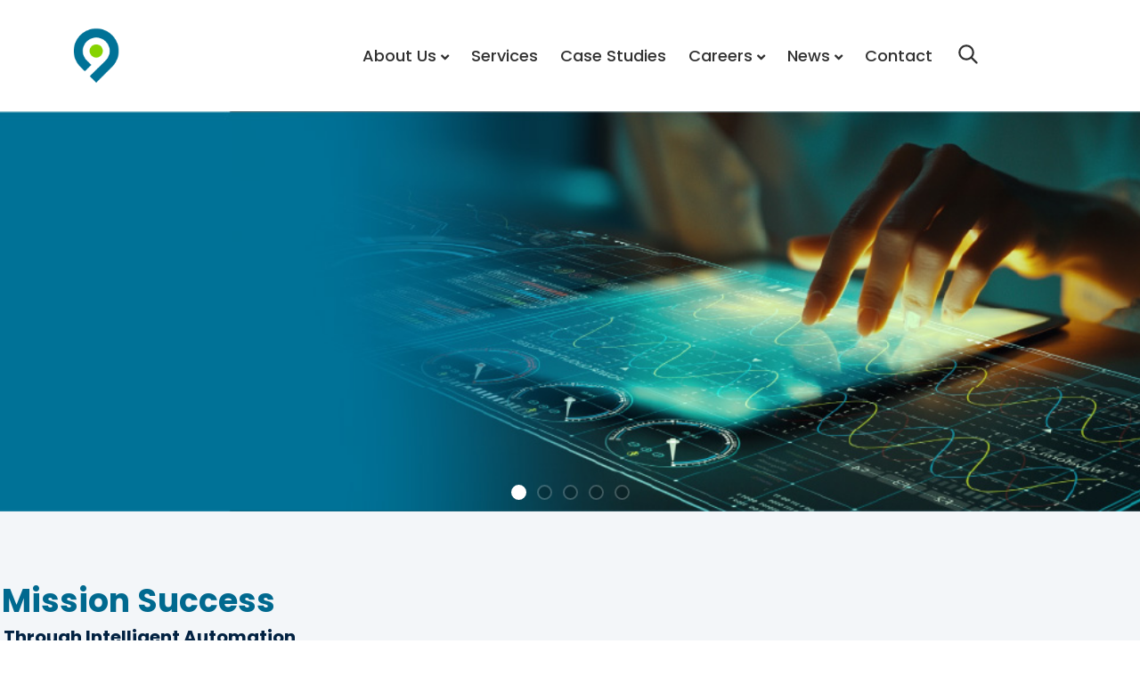

--- FILE ---
content_type: text/html; charset=UTF-8
request_url: https://9thwayinsignia.com/
body_size: 26604
content:
<!DOCTYPE html>
<html lang="en-US">
<head>
<meta charset="UTF-8">
<meta name="viewport" content="width=device-width, initial-scale=1">
	<link rel="profile" href="https://gmpg.org/xfn/11"> 
	<script>
var theplus_ajax_url = "https://9thwayinsignia.com/wp-admin/admin-ajax.php";
		var theplus_ajax_post_url = "https://9thwayinsignia.com/wp-admin/admin-post.php";
		var theplus_nonce = "d391123a1c";
</script>
<meta name='robots' content='index, follow, max-image-preview:large, max-snippet:-1, max-video-preview:-1' />
	<style>img:is([sizes="auto" i], [sizes^="auto," i]) { contain-intrinsic-size: 3000px 1500px }</style>
	
	<!-- This site is optimized with the Yoast SEO plugin v26.8 - https://yoast.com/product/yoast-seo-wordpress/ -->
	<title>Home - 9th Way Insignia</title>
	<meta name="description" content="Working with our customers to provide next-generation,results-oriented technology powered by creative people" />
	<link rel="canonical" href="https://9thwayinsignia.com/" />
	<meta property="og:locale" content="en_US" />
	<meta property="og:type" content="website" />
	<meta property="og:title" content="Result Oriented Next Generation Technical Solution" />
	<meta property="og:description" content="Working with our customers to provide next-generation,results-oriented technology powered by creative people" />
	<meta property="og:url" content="https://9thwayinsignia.com/" />
	<meta property="og:site_name" content="9th Way Insignia" />
	<meta property="article:modified_time" content="2025-12-18T22:22:36+00:00" />
	<meta property="og:image" content="https://9thwayinsignia.com/wp-content/uploads/2020/11/serving.jpg" />
	<meta property="og:image:width" content="1920" />
	<meta property="og:image:height" content="804" />
	<meta property="og:image:type" content="image/jpeg" />
	<meta name="twitter:card" content="summary_large_image" />
	<meta name="twitter:title" content="Result Oriented Next Generation Technical Solution" />
	<meta name="twitter:description" content="Working with our customers to provide next-generation,results-oriented technology powered by creative people" />
	<meta name="twitter:image" content="https://9thwayinsignia.com/wp-content/uploads/2020/11/serving.jpg" />
	<script type="application/ld+json" class="yoast-schema-graph">{"@context":"https://schema.org","@graph":[{"@type":"WebPage","@id":"https://9thwayinsignia.com/","url":"https://9thwayinsignia.com/","name":"Home - 9th Way Insignia","isPartOf":{"@id":"https://9thwayinsignia.com/#website"},"about":{"@id":"https://9thwayinsignia.com/#organization"},"datePublished":"2020-11-03T06:08:59+00:00","dateModified":"2025-12-18T22:22:36+00:00","description":"Working with our customers to provide next-generation,results-oriented technology powered by creative people","breadcrumb":{"@id":"https://9thwayinsignia.com/#breadcrumb"},"inLanguage":"en-US","potentialAction":[{"@type":"ReadAction","target":["https://9thwayinsignia.com/"]}]},{"@type":"BreadcrumbList","@id":"https://9thwayinsignia.com/#breadcrumb","itemListElement":[{"@type":"ListItem","position":1,"name":"Home"}]},{"@type":"WebSite","@id":"https://9thwayinsignia.com/#website","url":"https://9thwayinsignia.com/","name":"9th Way Insignia","description":"SDVOSB IT solutions provider for federal government","publisher":{"@id":"https://9thwayinsignia.com/#organization"},"potentialAction":[{"@type":"SearchAction","target":{"@type":"EntryPoint","urlTemplate":"https://9thwayinsignia.com/?s={search_term_string}"},"query-input":{"@type":"PropertyValueSpecification","valueRequired":true,"valueName":"search_term_string"}}],"inLanguage":"en-US"},{"@type":"Organization","@id":"https://9thwayinsignia.com/#organization","name":"9th Way Insignia","url":"https://9thwayinsignia.com/","logo":{"@type":"ImageObject","inLanguage":"en-US","@id":"https://9thwayinsignia.com/#/schema/logo/image/","url":"https://9thwayinsignia.com/wp-content/uploads/2025/05/9thwave_logo_2-1.png","contentUrl":"https://9thwayinsignia.com/wp-content/uploads/2025/05/9thwave_logo_2-1.png","width":77,"height":200,"caption":"9th Way Insignia"},"image":{"@id":"https://9thwayinsignia.com/#/schema/logo/image/"},"sameAs":["https://www.instagram.com/9thwayinsignia/","https://www.linkedin.com/company/9thwayinsignia","https://www.glassdoor.com/Overview/Working-at-9th-Way-Insignia-EI_IE2933567.11,27.htm"]}]}</script>
	<!-- / Yoast SEO plugin. -->


<link rel='dns-prefetch' href='//www.googletagmanager.com' />
<link rel="alternate" type="application/rss+xml" title="9th Way Insignia &raquo; Feed" href="https://9thwayinsignia.com/feed/" />
<link rel="alternate" type="application/rss+xml" title="9th Way Insignia &raquo; Comments Feed" href="https://9thwayinsignia.com/comments/feed/" />
<script>
window._wpemojiSettings = {"baseUrl":"https:\/\/s.w.org\/images\/core\/emoji\/16.0.1\/72x72\/","ext":".png","svgUrl":"https:\/\/s.w.org\/images\/core\/emoji\/16.0.1\/svg\/","svgExt":".svg","source":{"concatemoji":"https:\/\/9thwayinsignia.com\/wp-includes\/js\/wp-emoji-release.min.js?ver=6.8.3"}};
/*! This file is auto-generated */
!function(s,n){var o,i,e;function c(e){try{var t={supportTests:e,timestamp:(new Date).valueOf()};sessionStorage.setItem(o,JSON.stringify(t))}catch(e){}}function p(e,t,n){e.clearRect(0,0,e.canvas.width,e.canvas.height),e.fillText(t,0,0);var t=new Uint32Array(e.getImageData(0,0,e.canvas.width,e.canvas.height).data),a=(e.clearRect(0,0,e.canvas.width,e.canvas.height),e.fillText(n,0,0),new Uint32Array(e.getImageData(0,0,e.canvas.width,e.canvas.height).data));return t.every(function(e,t){return e===a[t]})}function u(e,t){e.clearRect(0,0,e.canvas.width,e.canvas.height),e.fillText(t,0,0);for(var n=e.getImageData(16,16,1,1),a=0;a<n.data.length;a++)if(0!==n.data[a])return!1;return!0}function f(e,t,n,a){switch(t){case"flag":return n(e,"\ud83c\udff3\ufe0f\u200d\u26a7\ufe0f","\ud83c\udff3\ufe0f\u200b\u26a7\ufe0f")?!1:!n(e,"\ud83c\udde8\ud83c\uddf6","\ud83c\udde8\u200b\ud83c\uddf6")&&!n(e,"\ud83c\udff4\udb40\udc67\udb40\udc62\udb40\udc65\udb40\udc6e\udb40\udc67\udb40\udc7f","\ud83c\udff4\u200b\udb40\udc67\u200b\udb40\udc62\u200b\udb40\udc65\u200b\udb40\udc6e\u200b\udb40\udc67\u200b\udb40\udc7f");case"emoji":return!a(e,"\ud83e\udedf")}return!1}function g(e,t,n,a){var r="undefined"!=typeof WorkerGlobalScope&&self instanceof WorkerGlobalScope?new OffscreenCanvas(300,150):s.createElement("canvas"),o=r.getContext("2d",{willReadFrequently:!0}),i=(o.textBaseline="top",o.font="600 32px Arial",{});return e.forEach(function(e){i[e]=t(o,e,n,a)}),i}function t(e){var t=s.createElement("script");t.src=e,t.defer=!0,s.head.appendChild(t)}"undefined"!=typeof Promise&&(o="wpEmojiSettingsSupports",i=["flag","emoji"],n.supports={everything:!0,everythingExceptFlag:!0},e=new Promise(function(e){s.addEventListener("DOMContentLoaded",e,{once:!0})}),new Promise(function(t){var n=function(){try{var e=JSON.parse(sessionStorage.getItem(o));if("object"==typeof e&&"number"==typeof e.timestamp&&(new Date).valueOf()<e.timestamp+604800&&"object"==typeof e.supportTests)return e.supportTests}catch(e){}return null}();if(!n){if("undefined"!=typeof Worker&&"undefined"!=typeof OffscreenCanvas&&"undefined"!=typeof URL&&URL.createObjectURL&&"undefined"!=typeof Blob)try{var e="postMessage("+g.toString()+"("+[JSON.stringify(i),f.toString(),p.toString(),u.toString()].join(",")+"));",a=new Blob([e],{type:"text/javascript"}),r=new Worker(URL.createObjectURL(a),{name:"wpTestEmojiSupports"});return void(r.onmessage=function(e){c(n=e.data),r.terminate(),t(n)})}catch(e){}c(n=g(i,f,p,u))}t(n)}).then(function(e){for(var t in e)n.supports[t]=e[t],n.supports.everything=n.supports.everything&&n.supports[t],"flag"!==t&&(n.supports.everythingExceptFlag=n.supports.everythingExceptFlag&&n.supports[t]);n.supports.everythingExceptFlag=n.supports.everythingExceptFlag&&!n.supports.flag,n.DOMReady=!1,n.readyCallback=function(){n.DOMReady=!0}}).then(function(){return e}).then(function(){var e;n.supports.everything||(n.readyCallback(),(e=n.source||{}).concatemoji?t(e.concatemoji):e.wpemoji&&e.twemoji&&(t(e.twemoji),t(e.wpemoji)))}))}((window,document),window._wpemojiSettings);
</script>
<link rel='stylesheet' id='astra-theme-css-css' href='https://9thwayinsignia.com/wp-content/themes/astra/assets/css/minified/style.min.css?ver=4.12.1' media='all' />
<style id='astra-theme-css-inline-css'>
.ast-no-sidebar .entry-content .alignfull {margin-left: calc( -50vw + 50%);margin-right: calc( -50vw + 50%);max-width: 100vw;width: 100vw;}.ast-no-sidebar .entry-content .alignwide {margin-left: calc(-41vw + 50%);margin-right: calc(-41vw + 50%);max-width: unset;width: unset;}.ast-no-sidebar .entry-content .alignfull .alignfull,.ast-no-sidebar .entry-content .alignfull .alignwide,.ast-no-sidebar .entry-content .alignwide .alignfull,.ast-no-sidebar .entry-content .alignwide .alignwide,.ast-no-sidebar .entry-content .wp-block-column .alignfull,.ast-no-sidebar .entry-content .wp-block-column .alignwide{width: 100%;margin-left: auto;margin-right: auto;}.wp-block-gallery,.blocks-gallery-grid {margin: 0;}.wp-block-separator {max-width: 100px;}.wp-block-separator.is-style-wide,.wp-block-separator.is-style-dots {max-width: none;}.entry-content .has-2-columns .wp-block-column:first-child {padding-right: 10px;}.entry-content .has-2-columns .wp-block-column:last-child {padding-left: 10px;}@media (max-width: 782px) {.entry-content .wp-block-columns .wp-block-column {flex-basis: 100%;}.entry-content .has-2-columns .wp-block-column:first-child {padding-right: 0;}.entry-content .has-2-columns .wp-block-column:last-child {padding-left: 0;}}body .entry-content .wp-block-latest-posts {margin-left: 0;}body .entry-content .wp-block-latest-posts li {list-style: none;}.ast-no-sidebar .ast-container .entry-content .wp-block-latest-posts {margin-left: 0;}.ast-header-break-point .entry-content .alignwide {margin-left: auto;margin-right: auto;}.entry-content .blocks-gallery-item img {margin-bottom: auto;}.wp-block-pullquote {border-top: 4px solid #555d66;border-bottom: 4px solid #555d66;color: #40464d;}:root{--ast-post-nav-space:0;--ast-container-default-xlg-padding:6.67em;--ast-container-default-lg-padding:5.67em;--ast-container-default-slg-padding:4.34em;--ast-container-default-md-padding:3.34em;--ast-container-default-sm-padding:6.67em;--ast-container-default-xs-padding:2.4em;--ast-container-default-xxs-padding:1.4em;--ast-code-block-background:#EEEEEE;--ast-comment-inputs-background:#FAFAFA;--ast-normal-container-width:1200px;--ast-narrow-container-width:750px;--ast-blog-title-font-weight:normal;--ast-blog-meta-weight:inherit;--ast-global-color-primary:var(--ast-global-color-5);--ast-global-color-secondary:var(--ast-global-color-4);--ast-global-color-alternate-background:var(--ast-global-color-7);--ast-global-color-subtle-background:var(--ast-global-color-6);--ast-bg-style-guide:var( --ast-global-color-secondary,--ast-global-color-5 );--ast-shadow-style-guide:0px 0px 4px 0 #00000057;--ast-global-dark-bg-style:#fff;--ast-global-dark-lfs:#fbfbfb;--ast-widget-bg-color:#fafafa;--ast-wc-container-head-bg-color:#fbfbfb;--ast-title-layout-bg:#eeeeee;--ast-search-border-color:#e7e7e7;--ast-lifter-hover-bg:#e6e6e6;--ast-gallery-block-color:#000;--srfm-color-input-label:var(--ast-global-color-2);}html{font-size:93.75%;}a,.page-title{color:#00698f;}a:hover,a:focus{color:var(--ast-global-color-1);}body,button,input,select,textarea,.ast-button,.ast-custom-button{font-family:-apple-system,BlinkMacSystemFont,Segoe UI,Roboto,Oxygen-Sans,Ubuntu,Cantarell,Helvetica Neue,sans-serif;font-weight:inherit;font-size:15px;font-size:1rem;line-height:var(--ast-body-line-height,1.65em);}blockquote{color:var(--ast-global-color-3);}.ast-site-identity .site-title a{color:var(--ast-global-color-2);}.site-title{font-size:35px;font-size:2.3333333333333rem;display:block;}.site-header .site-description{font-size:15px;font-size:1rem;display:none;}.entry-title{font-size:26px;font-size:1.7333333333333rem;}.archive .ast-article-post .ast-article-inner,.blog .ast-article-post .ast-article-inner,.archive .ast-article-post .ast-article-inner:hover,.blog .ast-article-post .ast-article-inner:hover{overflow:hidden;}h1,.entry-content :where(h1){font-size:40px;font-size:2.6666666666667rem;line-height:1.4em;}h2,.entry-content :where(h2){font-size:32px;font-size:2.1333333333333rem;line-height:1.3em;}h3,.entry-content :where(h3){font-size:26px;font-size:1.7333333333333rem;line-height:1.3em;}h4,.entry-content :where(h4){font-size:24px;font-size:1.6rem;line-height:1.2em;}h5,.entry-content :where(h5){font-size:20px;font-size:1.3333333333333rem;line-height:1.2em;}h6,.entry-content :where(h6){font-size:16px;font-size:1.0666666666667rem;line-height:1.25em;}::selection{background-color:#00698f;color:#ffffff;}body,h1,h2,h3,h4,h5,h6,.entry-title a,.entry-content :where(h1,h2,h3,h4,h5,h6){color:var(--ast-global-color-3);}.tagcloud a:hover,.tagcloud a:focus,.tagcloud a.current-item{color:#ffffff;border-color:#00698f;background-color:#00698f;}input:focus,input[type="text"]:focus,input[type="email"]:focus,input[type="url"]:focus,input[type="password"]:focus,input[type="reset"]:focus,input[type="search"]:focus,textarea:focus{border-color:#00698f;}input[type="radio"]:checked,input[type=reset],input[type="checkbox"]:checked,input[type="checkbox"]:hover:checked,input[type="checkbox"]:focus:checked,input[type=range]::-webkit-slider-thumb{border-color:#00698f;background-color:#00698f;box-shadow:none;}.site-footer a:hover + .post-count,.site-footer a:focus + .post-count{background:#00698f;border-color:#00698f;}.single .nav-links .nav-previous,.single .nav-links .nav-next{color:#00698f;}.entry-meta,.entry-meta *{line-height:1.45;color:#00698f;}.entry-meta a:not(.ast-button):hover,.entry-meta a:not(.ast-button):hover *,.entry-meta a:not(.ast-button):focus,.entry-meta a:not(.ast-button):focus *,.page-links > .page-link,.page-links .page-link:hover,.post-navigation a:hover{color:var(--ast-global-color-1);}#cat option,.secondary .calendar_wrap thead a,.secondary .calendar_wrap thead a:visited{color:#00698f;}.secondary .calendar_wrap #today,.ast-progress-val span{background:#00698f;}.secondary a:hover + .post-count,.secondary a:focus + .post-count{background:#00698f;border-color:#00698f;}.calendar_wrap #today > a{color:#ffffff;}.page-links .page-link,.single .post-navigation a{color:#00698f;}.ast-search-menu-icon .search-form button.search-submit{padding:0 4px;}.ast-search-menu-icon form.search-form{padding-right:0;}.ast-header-search .ast-search-menu-icon.ast-dropdown-active .search-form,.ast-header-search .ast-search-menu-icon.ast-dropdown-active .search-field:focus{transition:all 0.2s;}.search-form input.search-field:focus{outline:none;}.widget-title,.widget .wp-block-heading{font-size:21px;font-size:1.4rem;color:var(--ast-global-color-3);}.ast-search-menu-icon.slide-search a:focus-visible:focus-visible,.astra-search-icon:focus-visible,#close:focus-visible,a:focus-visible,.ast-menu-toggle:focus-visible,.site .skip-link:focus-visible,.wp-block-loginout input:focus-visible,.wp-block-search.wp-block-search__button-inside .wp-block-search__inside-wrapper,.ast-header-navigation-arrow:focus-visible,.ast-orders-table__row .ast-orders-table__cell:focus-visible,a#ast-apply-coupon:focus-visible,#ast-apply-coupon:focus-visible,#close:focus-visible,.button.search-submit:focus-visible,#search_submit:focus,.normal-search:focus-visible,.ast-header-account-wrap:focus-visible,.astra-cart-drawer-close:focus,.ast-single-variation:focus,.ast-button:focus,.ast-builder-button-wrap:has(.ast-custom-button-link:focus),.ast-builder-button-wrap .ast-custom-button-link:focus{outline-style:dotted;outline-color:inherit;outline-width:thin;}input:focus,input[type="text"]:focus,input[type="email"]:focus,input[type="url"]:focus,input[type="password"]:focus,input[type="reset"]:focus,input[type="search"]:focus,input[type="number"]:focus,textarea:focus,.wp-block-search__input:focus,[data-section="section-header-mobile-trigger"] .ast-button-wrap .ast-mobile-menu-trigger-minimal:focus,.ast-mobile-popup-drawer.active .menu-toggle-close:focus,#ast-scroll-top:focus,#coupon_code:focus,#ast-coupon-code:focus{border-style:dotted;border-color:inherit;border-width:thin;}input{outline:none;}.main-header-menu .menu-link,.ast-header-custom-item a{color:var(--ast-global-color-3);}.main-header-menu .menu-item:hover > .menu-link,.main-header-menu .menu-item:hover > .ast-menu-toggle,.main-header-menu .ast-masthead-custom-menu-items a:hover,.main-header-menu .menu-item.focus > .menu-link,.main-header-menu .menu-item.focus > .ast-menu-toggle,.main-header-menu .current-menu-item > .menu-link,.main-header-menu .current-menu-ancestor > .menu-link,.main-header-menu .current-menu-item > .ast-menu-toggle,.main-header-menu .current-menu-ancestor > .ast-menu-toggle{color:#00698f;}.header-main-layout-3 .ast-main-header-bar-alignment{margin-right:auto;}.header-main-layout-2 .site-header-section-left .ast-site-identity{text-align:left;}.ast-logo-title-inline .site-logo-img{padding-right:1em;}.site-logo-img img{ transition:all 0.2s linear;}body .ast-oembed-container *{position:absolute;top:0;width:100%;height:100%;left:0;}body .wp-block-embed-pocket-casts .ast-oembed-container *{position:unset;}.ast-header-break-point .ast-mobile-menu-buttons-minimal.menu-toggle{background:transparent;color:#00698f;}.ast-header-break-point .ast-mobile-menu-buttons-outline.menu-toggle{background:transparent;border:1px solid #00698f;color:#00698f;}.ast-header-break-point .ast-mobile-menu-buttons-fill.menu-toggle{background:#00698f;}.ast-single-post-featured-section + article {margin-top: 2em;}.site-content .ast-single-post-featured-section img {width: 100%;overflow: hidden;object-fit: cover;}.site > .ast-single-related-posts-container {margin-top: 0;}@media (min-width: 922px) {.ast-desktop .ast-container--narrow {max-width: var(--ast-narrow-container-width);margin: 0 auto;}}.ast-page-builder-template .hentry {margin: 0;}.ast-page-builder-template .site-content > .ast-container {max-width: 100%;padding: 0;}.ast-page-builder-template .site .site-content #primary {padding: 0;margin: 0;}.ast-page-builder-template .no-results {text-align: center;margin: 4em auto;}.ast-page-builder-template .ast-pagination {padding: 2em;}.ast-page-builder-template .entry-header.ast-no-title.ast-no-thumbnail {margin-top: 0;}.ast-page-builder-template .entry-header.ast-header-without-markup {margin-top: 0;margin-bottom: 0;}.ast-page-builder-template .entry-header.ast-no-title.ast-no-meta {margin-bottom: 0;}.ast-page-builder-template.single .post-navigation {padding-bottom: 2em;}.ast-page-builder-template.single-post .site-content > .ast-container {max-width: 100%;}.ast-page-builder-template .entry-header {margin-top: 4em;margin-left: auto;margin-right: auto;padding-left: 20px;padding-right: 20px;}.single.ast-page-builder-template .entry-header {padding-left: 20px;padding-right: 20px;}.ast-page-builder-template .ast-archive-description {margin: 4em auto 0;padding-left: 20px;padding-right: 20px;}.ast-page-builder-template.ast-no-sidebar .entry-content .alignwide {margin-left: 0;margin-right: 0;}.footer-adv .footer-adv-overlay{border-top-style:solid;border-top-color:#7a7a7a;}.wp-block-buttons.aligncenter{justify-content:center;}@media (max-width:921px){.ast-theme-transparent-header #primary,.ast-theme-transparent-header #secondary{padding:0;}}.ast-plain-container.ast-no-sidebar #primary{margin-top:0;margin-bottom:0;}@media (min-width:1200px){.wp-block-group .has-background{padding:20px;}}@media (min-width:1200px){.ast-no-sidebar.ast-separate-container .entry-content .wp-block-group.alignwide,.ast-no-sidebar.ast-separate-container .entry-content .wp-block-cover.alignwide{margin-left:-20px;margin-right:-20px;padding-left:20px;padding-right:20px;}.ast-no-sidebar.ast-separate-container .entry-content .wp-block-cover.alignfull,.ast-no-sidebar.ast-separate-container .entry-content .wp-block-group.alignfull{margin-left:-6.67em;margin-right:-6.67em;padding-left:6.67em;padding-right:6.67em;}}@media (min-width:1200px){.wp-block-cover-image.alignwide .wp-block-cover__inner-container,.wp-block-cover.alignwide .wp-block-cover__inner-container,.wp-block-cover-image.alignfull .wp-block-cover__inner-container,.wp-block-cover.alignfull .wp-block-cover__inner-container{width:100%;}}.wp-block-columns{margin-bottom:unset;}.wp-block-image.size-full{margin:2rem 0;}.wp-block-separator.has-background{padding:0;}.wp-block-gallery{margin-bottom:1.6em;}.wp-block-group{padding-top:4em;padding-bottom:4em;}.wp-block-group__inner-container .wp-block-columns:last-child,.wp-block-group__inner-container :last-child,.wp-block-table table{margin-bottom:0;}.blocks-gallery-grid{width:100%;}.wp-block-navigation-link__content{padding:5px 0;}.wp-block-group .wp-block-group .has-text-align-center,.wp-block-group .wp-block-column .has-text-align-center{max-width:100%;}.has-text-align-center{margin:0 auto;}@media (min-width:1200px){.wp-block-cover__inner-container,.alignwide .wp-block-group__inner-container,.alignfull .wp-block-group__inner-container{max-width:1200px;margin:0 auto;}.wp-block-group.alignnone,.wp-block-group.aligncenter,.wp-block-group.alignleft,.wp-block-group.alignright,.wp-block-group.alignwide,.wp-block-columns.alignwide{margin:2rem 0 1rem 0;}}@media (max-width:1200px){.wp-block-group{padding:3em;}.wp-block-group .wp-block-group{padding:1.5em;}.wp-block-columns,.wp-block-column{margin:1rem 0;}}@media (min-width:921px){.wp-block-columns .wp-block-group{padding:2em;}}@media (max-width:544px){.wp-block-cover-image .wp-block-cover__inner-container,.wp-block-cover .wp-block-cover__inner-container{width:unset;}.wp-block-cover,.wp-block-cover-image{padding:2em 0;}.wp-block-group,.wp-block-cover{padding:2em;}.wp-block-media-text__media img,.wp-block-media-text__media video{width:unset;max-width:100%;}.wp-block-media-text.has-background .wp-block-media-text__content{padding:1em;}.wp-block-media-text .wp-block-media-text__content{padding:3em 2em;}}.wp-block-image.aligncenter{margin-left:auto;margin-right:auto;}.wp-block-table.aligncenter{margin-left:auto;margin-right:auto;}.wp-block-buttons .wp-block-button.is-style-outline .wp-block-button__link.wp-element-button,.ast-outline-button,.wp-block-uagb-buttons-child .uagb-buttons-repeater.ast-outline-button{border-top-width:2px;border-right-width:2px;border-bottom-width:2px;border-left-width:2px;font-family:inherit;font-weight:inherit;line-height:1em;}.wp-block-button .wp-block-button__link.wp-element-button.is-style-outline:not(.has-background),.wp-block-button.is-style-outline>.wp-block-button__link.wp-element-button:not(.has-background),.ast-outline-button{background-color:transparent;}.entry-content[data-ast-blocks-layout] > figure{margin-bottom:1em;}.elementor-widget-container .elementor-loop-container .e-loop-item[data-elementor-type="loop-item"]{width:100%;}@media (max-width:921px){.ast-left-sidebar #content > .ast-container{display:flex;flex-direction:column-reverse;width:100%;}.ast-separate-container .ast-article-post,.ast-separate-container .ast-article-single{padding:1.5em 2.14em;}.ast-author-box img.avatar{margin:20px 0 0 0;}}@media (min-width:922px){.ast-separate-container.ast-right-sidebar #primary,.ast-separate-container.ast-left-sidebar #primary{border:0;}.search-no-results.ast-separate-container #primary{margin-bottom:4em;}}.elementor-widget-button .elementor-button{border-style:solid;text-decoration:none;border-top-width:0;border-right-width:0;border-left-width:0;border-bottom-width:0;}body .elementor-button.elementor-size-sm,body .elementor-button.elementor-size-xs,body .elementor-button.elementor-size-md,body .elementor-button.elementor-size-lg,body .elementor-button.elementor-size-xl,body .elementor-button{padding-top:10px;padding-right:40px;padding-bottom:10px;padding-left:40px;}.elementor-widget-button .elementor-button{border-color:#00698f;background-color:#00698f;}.elementor-widget-button .elementor-button:hover,.elementor-widget-button .elementor-button:focus{color:#ffffff;background-color:var(--ast-global-color-1);border-color:var(--ast-global-color-1);}.wp-block-button .wp-block-button__link ,.elementor-widget-button .elementor-button{color:#ffffff;}.elementor-widget-button .elementor-button{line-height:1em;}.wp-block-button .wp-block-button__link:hover,.wp-block-button .wp-block-button__link:focus{color:#ffffff;background-color:var(--ast-global-color-1);border-color:var(--ast-global-color-1);}.elementor-widget-heading h1.elementor-heading-title{line-height:1.4em;}.elementor-widget-heading h2.elementor-heading-title{line-height:1.3em;}.elementor-widget-heading h3.elementor-heading-title{line-height:1.3em;}.elementor-widget-heading h4.elementor-heading-title{line-height:1.2em;}.elementor-widget-heading h5.elementor-heading-title{line-height:1.2em;}.elementor-widget-heading h6.elementor-heading-title{line-height:1.25em;}.wp-block-button .wp-block-button__link{border-top-width:0;border-right-width:0;border-left-width:0;border-bottom-width:0;border-color:#00698f;background-color:#00698f;color:#ffffff;font-family:inherit;font-weight:inherit;line-height:1em;padding-top:10px;padding-right:40px;padding-bottom:10px;padding-left:40px;}.menu-toggle,button,.ast-button,.ast-custom-button,.button,input#submit,input[type="button"],input[type="submit"],input[type="reset"]{border-style:solid;border-top-width:0;border-right-width:0;border-left-width:0;border-bottom-width:0;color:#ffffff;border-color:#00698f;background-color:#00698f;padding-top:10px;padding-right:40px;padding-bottom:10px;padding-left:40px;font-family:inherit;font-weight:inherit;line-height:1em;}button:focus,.menu-toggle:hover,button:hover,.ast-button:hover,.ast-custom-button:hover .button:hover,.ast-custom-button:hover ,input[type=reset]:hover,input[type=reset]:focus,input#submit:hover,input#submit:focus,input[type="button"]:hover,input[type="button"]:focus,input[type="submit"]:hover,input[type="submit"]:focus{color:#ffffff;background-color:var(--ast-global-color-1);border-color:var(--ast-global-color-1);}@media (max-width:921px){.ast-mobile-header-stack .main-header-bar .ast-search-menu-icon{display:inline-block;}.ast-header-break-point.ast-header-custom-item-outside .ast-mobile-header-stack .main-header-bar .ast-search-icon{margin:0;}.ast-comment-avatar-wrap img{max-width:2.5em;}.ast-comment-meta{padding:0 1.8888em 1.3333em;}.ast-separate-container .ast-comment-list li.depth-1{padding:1.5em 2.14em;}.ast-separate-container .comment-respond{padding:2em 2.14em;}}@media (min-width:544px){.ast-container{max-width:100%;}}@media (max-width:544px){.ast-separate-container .ast-article-post,.ast-separate-container .ast-article-single,.ast-separate-container .comments-title,.ast-separate-container .ast-archive-description{padding:1.5em 1em;}.ast-separate-container #content .ast-container{padding-left:0.54em;padding-right:0.54em;}.ast-separate-container .ast-comment-list .bypostauthor{padding:.5em;}.ast-search-menu-icon.ast-dropdown-active .search-field{width:170px;}.site-branding img,.site-header .site-logo-img .custom-logo-link img{max-width:100%;}} #ast-mobile-header .ast-site-header-cart-li a{pointer-events:none;}.ast-no-sidebar.ast-separate-container .entry-content .alignfull {margin-left: -6.67em;margin-right: -6.67em;width: auto;}@media (max-width: 1200px) {.ast-no-sidebar.ast-separate-container .entry-content .alignfull {margin-left: -2.4em;margin-right: -2.4em;}}@media (max-width: 768px) {.ast-no-sidebar.ast-separate-container .entry-content .alignfull {margin-left: -2.14em;margin-right: -2.14em;}}@media (max-width: 544px) {.ast-no-sidebar.ast-separate-container .entry-content .alignfull {margin-left: -1em;margin-right: -1em;}}.ast-no-sidebar.ast-separate-container .entry-content .alignwide {margin-left: -20px;margin-right: -20px;}.ast-no-sidebar.ast-separate-container .entry-content .wp-block-column .alignfull,.ast-no-sidebar.ast-separate-container .entry-content .wp-block-column .alignwide {margin-left: auto;margin-right: auto;width: 100%;}@media (max-width:921px){.site-title{display:block;}.site-header .site-description{display:none;}h1,.entry-content :where(h1){font-size:30px;}h2,.entry-content :where(h2){font-size:25px;}h3,.entry-content :where(h3){font-size:20px;}}@media (max-width:544px){.site-title{display:block;}.site-header .site-description{display:none;}h1,.entry-content :where(h1){font-size:30px;}h2,.entry-content :where(h2){font-size:25px;}h3,.entry-content :where(h3){font-size:20px;}}@media (max-width:921px){html{font-size:85.5%;}}@media (max-width:544px){html{font-size:85.5%;}}@media (min-width:922px){.ast-container{max-width:1240px;}}@font-face {font-family: "Astra";src: url(https://9thwayinsignia.com/wp-content/themes/astra/assets/fonts/astra.woff) format("woff"),url(https://9thwayinsignia.com/wp-content/themes/astra/assets/fonts/astra.ttf) format("truetype"),url(https://9thwayinsignia.com/wp-content/themes/astra/assets/fonts/astra.svg#astra) format("svg");font-weight: normal;font-style: normal;font-display: fallback;}@media (max-width:921px) {.main-header-bar .main-header-bar-navigation{display:none;}}.ast-desktop .main-header-menu.submenu-with-border .sub-menu,.ast-desktop .main-header-menu.submenu-with-border .astra-full-megamenu-wrapper{border-color:#00698f;}.ast-desktop .main-header-menu.submenu-with-border .sub-menu{border-top-width:2px;border-style:solid;}.ast-desktop .main-header-menu.submenu-with-border .sub-menu .sub-menu{top:-2px;}.ast-desktop .main-header-menu.submenu-with-border .sub-menu .menu-link,.ast-desktop .main-header-menu.submenu-with-border .children .menu-link{border-bottom-width:0px;border-style:solid;border-color:#eaeaea;}@media (min-width:922px){.main-header-menu .sub-menu .menu-item.ast-left-align-sub-menu:hover > .sub-menu,.main-header-menu .sub-menu .menu-item.ast-left-align-sub-menu.focus > .sub-menu{margin-left:-0px;}}.ast-small-footer{border-top-style:solid;border-top-width:1px;border-top-color:#7a7a7a;}.ast-small-footer-wrap{text-align:center;}.site .comments-area{padding-bottom:3em;}.ast-header-break-point.ast-header-custom-item-inside .main-header-bar .main-header-bar-navigation .ast-search-icon {display: none;}.ast-header-break-point.ast-header-custom-item-inside .main-header-bar .ast-search-menu-icon .search-form {padding: 0;display: block;overflow: hidden;}.ast-header-break-point .ast-header-custom-item .widget:last-child {margin-bottom: 1em;}.ast-header-custom-item .widget {margin: 0.5em;display: inline-block;vertical-align: middle;}.ast-header-custom-item .widget p {margin-bottom: 0;}.ast-header-custom-item .widget li {width: auto;}.ast-header-custom-item-inside .button-custom-menu-item .menu-link {display: none;}.ast-header-custom-item-inside.ast-header-break-point .button-custom-menu-item .ast-custom-button-link {display: none;}.ast-header-custom-item-inside.ast-header-break-point .button-custom-menu-item .menu-link {display: block;}.ast-header-break-point.ast-header-custom-item-outside .main-header-bar .ast-search-icon {margin-right: 1em;}.ast-header-break-point.ast-header-custom-item-inside .main-header-bar .ast-search-menu-icon .search-field,.ast-header-break-point.ast-header-custom-item-inside .main-header-bar .ast-search-menu-icon.ast-inline-search .search-field {width: 100%;padding-right: 5.5em;}.ast-header-break-point.ast-header-custom-item-inside .main-header-bar .ast-search-menu-icon .search-submit {display: block;position: absolute;height: 100%;top: 0;right: 0;padding: 0 1em;border-radius: 0;}.ast-header-break-point .ast-header-custom-item .ast-masthead-custom-menu-items {padding-left: 20px;padding-right: 20px;margin-bottom: 1em;margin-top: 1em;}.ast-header-custom-item-inside.ast-header-break-point .button-custom-menu-item {padding-left: 0;padding-right: 0;margin-top: 0;margin-bottom: 0;}.astra-icon-down_arrow::after {content: "\e900";font-family: Astra;}.astra-icon-close::after {content: "\e5cd";font-family: Astra;}.astra-icon-drag_handle::after {content: "\e25d";font-family: Astra;}.astra-icon-format_align_justify::after {content: "\e235";font-family: Astra;}.astra-icon-menu::after {content: "\e5d2";font-family: Astra;}.astra-icon-reorder::after {content: "\e8fe";font-family: Astra;}.astra-icon-search::after {content: "\e8b6";font-family: Astra;}.astra-icon-zoom_in::after {content: "\e56b";font-family: Astra;}.astra-icon-check-circle::after {content: "\e901";font-family: Astra;}.astra-icon-shopping-cart::after {content: "\f07a";font-family: Astra;}.astra-icon-shopping-bag::after {content: "\f290";font-family: Astra;}.astra-icon-shopping-basket::after {content: "\f291";font-family: Astra;}.astra-icon-circle-o::after {content: "\e903";font-family: Astra;}.astra-icon-certificate::after {content: "\e902";font-family: Astra;}blockquote {padding: 1.2em;}:root .has-ast-global-color-0-color{color:var(--ast-global-color-0);}:root .has-ast-global-color-0-background-color{background-color:var(--ast-global-color-0);}:root .wp-block-button .has-ast-global-color-0-color{color:var(--ast-global-color-0);}:root .wp-block-button .has-ast-global-color-0-background-color{background-color:var(--ast-global-color-0);}:root .has-ast-global-color-1-color{color:var(--ast-global-color-1);}:root .has-ast-global-color-1-background-color{background-color:var(--ast-global-color-1);}:root .wp-block-button .has-ast-global-color-1-color{color:var(--ast-global-color-1);}:root .wp-block-button .has-ast-global-color-1-background-color{background-color:var(--ast-global-color-1);}:root .has-ast-global-color-2-color{color:var(--ast-global-color-2);}:root .has-ast-global-color-2-background-color{background-color:var(--ast-global-color-2);}:root .wp-block-button .has-ast-global-color-2-color{color:var(--ast-global-color-2);}:root .wp-block-button .has-ast-global-color-2-background-color{background-color:var(--ast-global-color-2);}:root .has-ast-global-color-3-color{color:var(--ast-global-color-3);}:root .has-ast-global-color-3-background-color{background-color:var(--ast-global-color-3);}:root .wp-block-button .has-ast-global-color-3-color{color:var(--ast-global-color-3);}:root .wp-block-button .has-ast-global-color-3-background-color{background-color:var(--ast-global-color-3);}:root .has-ast-global-color-4-color{color:var(--ast-global-color-4);}:root .has-ast-global-color-4-background-color{background-color:var(--ast-global-color-4);}:root .wp-block-button .has-ast-global-color-4-color{color:var(--ast-global-color-4);}:root .wp-block-button .has-ast-global-color-4-background-color{background-color:var(--ast-global-color-4);}:root .has-ast-global-color-5-color{color:var(--ast-global-color-5);}:root .has-ast-global-color-5-background-color{background-color:var(--ast-global-color-5);}:root .wp-block-button .has-ast-global-color-5-color{color:var(--ast-global-color-5);}:root .wp-block-button .has-ast-global-color-5-background-color{background-color:var(--ast-global-color-5);}:root .has-ast-global-color-6-color{color:var(--ast-global-color-6);}:root .has-ast-global-color-6-background-color{background-color:var(--ast-global-color-6);}:root .wp-block-button .has-ast-global-color-6-color{color:var(--ast-global-color-6);}:root .wp-block-button .has-ast-global-color-6-background-color{background-color:var(--ast-global-color-6);}:root .has-ast-global-color-7-color{color:var(--ast-global-color-7);}:root .has-ast-global-color-7-background-color{background-color:var(--ast-global-color-7);}:root .wp-block-button .has-ast-global-color-7-color{color:var(--ast-global-color-7);}:root .wp-block-button .has-ast-global-color-7-background-color{background-color:var(--ast-global-color-7);}:root .has-ast-global-color-8-color{color:var(--ast-global-color-8);}:root .has-ast-global-color-8-background-color{background-color:var(--ast-global-color-8);}:root .wp-block-button .has-ast-global-color-8-color{color:var(--ast-global-color-8);}:root .wp-block-button .has-ast-global-color-8-background-color{background-color:var(--ast-global-color-8);}:root{--ast-global-color-0:#0170B9;--ast-global-color-1:#3a3a3a;--ast-global-color-2:#3a3a3a;--ast-global-color-3:#4B4F58;--ast-global-color-4:#F5F5F5;--ast-global-color-5:#FFFFFF;--ast-global-color-6:#E5E5E5;--ast-global-color-7:#424242;--ast-global-color-8:#000000;}:root {--ast-border-color : #dddddd;}.ast-single-entry-banner {-js-display: flex;display: flex;flex-direction: column;justify-content: center;text-align: center;position: relative;background: var(--ast-title-layout-bg);}.ast-single-entry-banner[data-banner-layout="layout-1"] {max-width: 1200px;background: inherit;padding: 20px 0;}.ast-single-entry-banner[data-banner-width-type="custom"] {margin: 0 auto;width: 100%;}.ast-single-entry-banner + .site-content .entry-header {margin-bottom: 0;}.site .ast-author-avatar {--ast-author-avatar-size: ;}a.ast-underline-text {text-decoration: underline;}.ast-container > .ast-terms-link {position: relative;display: block;}a.ast-button.ast-badge-tax {padding: 4px 8px;border-radius: 3px;font-size: inherit;}header.entry-header{text-align:left;}header.entry-header > *:not(:last-child){margin-bottom:10px;}@media (max-width:921px){header.entry-header{text-align:left;}}@media (max-width:544px){header.entry-header{text-align:left;}}.ast-archive-entry-banner {-js-display: flex;display: flex;flex-direction: column;justify-content: center;text-align: center;position: relative;background: var(--ast-title-layout-bg);}.ast-archive-entry-banner[data-banner-width-type="custom"] {margin: 0 auto;width: 100%;}.ast-archive-entry-banner[data-banner-layout="layout-1"] {background: inherit;padding: 20px 0;text-align: left;}body.archive .ast-archive-description{max-width:1200px;width:100%;text-align:left;padding-top:3em;padding-right:3em;padding-bottom:3em;padding-left:3em;}body.archive .ast-archive-description .ast-archive-title,body.archive .ast-archive-description .ast-archive-title *{font-size:40px;font-size:2.6666666666667rem;text-transform:capitalize;}body.archive .ast-archive-description > *:not(:last-child){margin-bottom:10px;}@media (max-width:921px){body.archive .ast-archive-description{text-align:left;}}@media (max-width:544px){body.archive .ast-archive-description{text-align:left;}}.ast-breadcrumbs .trail-browse,.ast-breadcrumbs .trail-items,.ast-breadcrumbs .trail-items li{display:inline-block;margin:0;padding:0;border:none;background:inherit;text-indent:0;text-decoration:none;}.ast-breadcrumbs .trail-browse{font-size:inherit;font-style:inherit;font-weight:inherit;color:inherit;}.ast-breadcrumbs .trail-items{list-style:none;}.trail-items li::after{padding:0 0.3em;content:"\00bb";}.trail-items li:last-of-type::after{display:none;}h1,h2,h3,h4,h5,h6,.entry-content :where(h1,h2,h3,h4,h5,h6){color:var(--ast-global-color-2);}.elementor-widget-heading .elementor-heading-title{margin:0;}.elementor-page .ast-menu-toggle{color:unset !important;background:unset !important;}.elementor-post.elementor-grid-item.hentry{margin-bottom:0;}.woocommerce div.product .elementor-element.elementor-products-grid .related.products ul.products li.product,.elementor-element .elementor-wc-products .woocommerce[class*='columns-'] ul.products li.product{width:auto;margin:0;float:none;}body .elementor hr{background-color:#ccc;margin:0;}.ast-left-sidebar .elementor-section.elementor-section-stretched,.ast-right-sidebar .elementor-section.elementor-section-stretched{max-width:100%;left:0 !important;}.elementor-posts-container [CLASS*="ast-width-"]{width:100%;}.elementor-template-full-width .ast-container{display:block;}.elementor-screen-only,.screen-reader-text,.screen-reader-text span,.ui-helper-hidden-accessible{top:0 !important;}@media (max-width:544px){.elementor-element .elementor-wc-products .woocommerce[class*="columns-"] ul.products li.product{width:auto;margin:0;}.elementor-element .woocommerce .woocommerce-result-count{float:none;}}.ast-header-break-point .main-header-bar{border-bottom-width:1px;}@media (min-width:922px){.main-header-bar{border-bottom-width:1px;}}.main-header-menu .menu-item, #astra-footer-menu .menu-item, .main-header-bar .ast-masthead-custom-menu-items{-js-display:flex;display:flex;-webkit-box-pack:center;-webkit-justify-content:center;-moz-box-pack:center;-ms-flex-pack:center;justify-content:center;-webkit-box-orient:vertical;-webkit-box-direction:normal;-webkit-flex-direction:column;-moz-box-orient:vertical;-moz-box-direction:normal;-ms-flex-direction:column;flex-direction:column;}.main-header-menu > .menu-item > .menu-link, #astra-footer-menu > .menu-item > .menu-link{height:100%;-webkit-box-align:center;-webkit-align-items:center;-moz-box-align:center;-ms-flex-align:center;align-items:center;-js-display:flex;display:flex;}.ast-primary-menu-disabled .main-header-bar .ast-masthead-custom-menu-items{flex:unset;}.main-header-menu .sub-menu .menu-item.menu-item-has-children > .menu-link:after{position:absolute;right:1em;top:50%;transform:translate(0,-50%) rotate(270deg);}.ast-header-break-point .main-header-bar .main-header-bar-navigation .page_item_has_children > .ast-menu-toggle::before, .ast-header-break-point .main-header-bar .main-header-bar-navigation .menu-item-has-children > .ast-menu-toggle::before, .ast-mobile-popup-drawer .main-header-bar-navigation .menu-item-has-children>.ast-menu-toggle::before, .ast-header-break-point .ast-mobile-header-wrap .main-header-bar-navigation .menu-item-has-children > .ast-menu-toggle::before{font-weight:bold;content:"\e900";font-family:Astra;text-decoration:inherit;display:inline-block;}.ast-header-break-point .main-navigation ul.sub-menu .menu-item .menu-link:before{content:"\e900";font-family:Astra;font-size:.65em;text-decoration:inherit;display:inline-block;transform:translate(0, -2px) rotateZ(270deg);margin-right:5px;}.widget_search .search-form:after{font-family:Astra;font-size:1.2em;font-weight:normal;content:"\e8b6";position:absolute;top:50%;right:15px;transform:translate(0, -50%);}.astra-search-icon::before{content:"\e8b6";font-family:Astra;font-style:normal;font-weight:normal;text-decoration:inherit;text-align:center;-webkit-font-smoothing:antialiased;-moz-osx-font-smoothing:grayscale;z-index:3;}.main-header-bar .main-header-bar-navigation .page_item_has_children > a:after, .main-header-bar .main-header-bar-navigation .menu-item-has-children > a:after, .menu-item-has-children .ast-header-navigation-arrow:after{content:"\e900";display:inline-block;font-family:Astra;font-size:.6rem;font-weight:bold;text-rendering:auto;-webkit-font-smoothing:antialiased;-moz-osx-font-smoothing:grayscale;margin-left:10px;line-height:normal;}.menu-item-has-children .sub-menu .ast-header-navigation-arrow:after{margin-left:0;}.ast-mobile-popup-drawer .main-header-bar-navigation .ast-submenu-expanded>.ast-menu-toggle::before{transform:rotateX(180deg);}.ast-header-break-point .main-header-bar-navigation .menu-item-has-children > .menu-link:after{display:none;}@media (min-width:922px){.ast-builder-menu .main-navigation > ul > li:last-child a{margin-right:0;}}.ast-separate-container .ast-article-inner{background-color:transparent;background-image:none;}.ast-separate-container .ast-article-post{background-color:var(--ast-global-color-5);}@media (max-width:921px){.ast-separate-container .ast-article-post{background-color:var(--ast-global-color-5);}}@media (max-width:544px){.ast-separate-container .ast-article-post{background-color:var(--ast-global-color-5);}}.ast-separate-container .ast-article-single:not(.ast-related-post), .ast-separate-container .error-404, .ast-separate-container .no-results, .single.ast-separate-container  .ast-author-meta, .ast-separate-container .related-posts-title-wrapper, .ast-separate-container .comments-count-wrapper, .ast-box-layout.ast-plain-container .site-content, .ast-padded-layout.ast-plain-container .site-content, .ast-separate-container .ast-archive-description, .ast-separate-container .comments-area .comment-respond, .ast-separate-container .comments-area .ast-comment-list li, .ast-separate-container .comments-area .comments-title{background-color:var(--ast-global-color-5);}@media (max-width:921px){.ast-separate-container .ast-article-single:not(.ast-related-post), .ast-separate-container .error-404, .ast-separate-container .no-results, .single.ast-separate-container  .ast-author-meta, .ast-separate-container .related-posts-title-wrapper, .ast-separate-container .comments-count-wrapper, .ast-box-layout.ast-plain-container .site-content, .ast-padded-layout.ast-plain-container .site-content, .ast-separate-container .ast-archive-description{background-color:var(--ast-global-color-5);}}@media (max-width:544px){.ast-separate-container .ast-article-single:not(.ast-related-post), .ast-separate-container .error-404, .ast-separate-container .no-results, .single.ast-separate-container  .ast-author-meta, .ast-separate-container .related-posts-title-wrapper, .ast-separate-container .comments-count-wrapper, .ast-box-layout.ast-plain-container .site-content, .ast-padded-layout.ast-plain-container .site-content, .ast-separate-container .ast-archive-description{background-color:var(--ast-global-color-5);}}.ast-separate-container.ast-two-container #secondary .widget{background-color:var(--ast-global-color-5);}@media (max-width:921px){.ast-separate-container.ast-two-container #secondary .widget{background-color:var(--ast-global-color-5);}}@media (max-width:544px){.ast-separate-container.ast-two-container #secondary .widget{background-color:var(--ast-global-color-5);}}:root{--e-global-color-astglobalcolor0:#0170B9;--e-global-color-astglobalcolor1:#3a3a3a;--e-global-color-astglobalcolor2:#3a3a3a;--e-global-color-astglobalcolor3:#4B4F58;--e-global-color-astglobalcolor4:#F5F5F5;--e-global-color-astglobalcolor5:#FFFFFF;--e-global-color-astglobalcolor6:#E5E5E5;--e-global-color-astglobalcolor7:#424242;--e-global-color-astglobalcolor8:#000000;}
</style>
<link rel='stylesheet' id='premium-addons-css' href='https://9thwayinsignia.com/wp-content/plugins/premium-addons-for-elementor/assets/frontend/min-css/premium-addons.min.css?ver=4.11.65' media='all' />
<style id='wp-emoji-styles-inline-css'>

	img.wp-smiley, img.emoji {
		display: inline !important;
		border: none !important;
		box-shadow: none !important;
		height: 1em !important;
		width: 1em !important;
		margin: 0 0.07em !important;
		vertical-align: -0.1em !important;
		background: none !important;
		padding: 0 !important;
	}
</style>
<style id='safe-svg-svg-icon-style-inline-css'>
.safe-svg-cover{text-align:center}.safe-svg-cover .safe-svg-inside{display:inline-block;max-width:100%}.safe-svg-cover svg{fill:currentColor;height:100%;max-height:100%;max-width:100%;width:100%}

</style>
<style id='global-styles-inline-css'>
:root{--wp--preset--aspect-ratio--square: 1;--wp--preset--aspect-ratio--4-3: 4/3;--wp--preset--aspect-ratio--3-4: 3/4;--wp--preset--aspect-ratio--3-2: 3/2;--wp--preset--aspect-ratio--2-3: 2/3;--wp--preset--aspect-ratio--16-9: 16/9;--wp--preset--aspect-ratio--9-16: 9/16;--wp--preset--color--black: #000000;--wp--preset--color--cyan-bluish-gray: #abb8c3;--wp--preset--color--white: #ffffff;--wp--preset--color--pale-pink: #f78da7;--wp--preset--color--vivid-red: #cf2e2e;--wp--preset--color--luminous-vivid-orange: #ff6900;--wp--preset--color--luminous-vivid-amber: #fcb900;--wp--preset--color--light-green-cyan: #7bdcb5;--wp--preset--color--vivid-green-cyan: #00d084;--wp--preset--color--pale-cyan-blue: #8ed1fc;--wp--preset--color--vivid-cyan-blue: #0693e3;--wp--preset--color--vivid-purple: #9b51e0;--wp--preset--color--ast-global-color-0: var(--ast-global-color-0);--wp--preset--color--ast-global-color-1: var(--ast-global-color-1);--wp--preset--color--ast-global-color-2: var(--ast-global-color-2);--wp--preset--color--ast-global-color-3: var(--ast-global-color-3);--wp--preset--color--ast-global-color-4: var(--ast-global-color-4);--wp--preset--color--ast-global-color-5: var(--ast-global-color-5);--wp--preset--color--ast-global-color-6: var(--ast-global-color-6);--wp--preset--color--ast-global-color-7: var(--ast-global-color-7);--wp--preset--color--ast-global-color-8: var(--ast-global-color-8);--wp--preset--gradient--vivid-cyan-blue-to-vivid-purple: linear-gradient(135deg,rgba(6,147,227,1) 0%,rgb(155,81,224) 100%);--wp--preset--gradient--light-green-cyan-to-vivid-green-cyan: linear-gradient(135deg,rgb(122,220,180) 0%,rgb(0,208,130) 100%);--wp--preset--gradient--luminous-vivid-amber-to-luminous-vivid-orange: linear-gradient(135deg,rgba(252,185,0,1) 0%,rgba(255,105,0,1) 100%);--wp--preset--gradient--luminous-vivid-orange-to-vivid-red: linear-gradient(135deg,rgba(255,105,0,1) 0%,rgb(207,46,46) 100%);--wp--preset--gradient--very-light-gray-to-cyan-bluish-gray: linear-gradient(135deg,rgb(238,238,238) 0%,rgb(169,184,195) 100%);--wp--preset--gradient--cool-to-warm-spectrum: linear-gradient(135deg,rgb(74,234,220) 0%,rgb(151,120,209) 20%,rgb(207,42,186) 40%,rgb(238,44,130) 60%,rgb(251,105,98) 80%,rgb(254,248,76) 100%);--wp--preset--gradient--blush-light-purple: linear-gradient(135deg,rgb(255,206,236) 0%,rgb(152,150,240) 100%);--wp--preset--gradient--blush-bordeaux: linear-gradient(135deg,rgb(254,205,165) 0%,rgb(254,45,45) 50%,rgb(107,0,62) 100%);--wp--preset--gradient--luminous-dusk: linear-gradient(135deg,rgb(255,203,112) 0%,rgb(199,81,192) 50%,rgb(65,88,208) 100%);--wp--preset--gradient--pale-ocean: linear-gradient(135deg,rgb(255,245,203) 0%,rgb(182,227,212) 50%,rgb(51,167,181) 100%);--wp--preset--gradient--electric-grass: linear-gradient(135deg,rgb(202,248,128) 0%,rgb(113,206,126) 100%);--wp--preset--gradient--midnight: linear-gradient(135deg,rgb(2,3,129) 0%,rgb(40,116,252) 100%);--wp--preset--font-size--small: 13px;--wp--preset--font-size--medium: 20px;--wp--preset--font-size--large: 36px;--wp--preset--font-size--x-large: 42px;--wp--preset--spacing--20: 0.44rem;--wp--preset--spacing--30: 0.67rem;--wp--preset--spacing--40: 1rem;--wp--preset--spacing--50: 1.5rem;--wp--preset--spacing--60: 2.25rem;--wp--preset--spacing--70: 3.38rem;--wp--preset--spacing--80: 5.06rem;--wp--preset--shadow--natural: 6px 6px 9px rgba(0, 0, 0, 0.2);--wp--preset--shadow--deep: 12px 12px 50px rgba(0, 0, 0, 0.4);--wp--preset--shadow--sharp: 6px 6px 0px rgba(0, 0, 0, 0.2);--wp--preset--shadow--outlined: 6px 6px 0px -3px rgba(255, 255, 255, 1), 6px 6px rgba(0, 0, 0, 1);--wp--preset--shadow--crisp: 6px 6px 0px rgba(0, 0, 0, 1);}:root { --wp--style--global--content-size: var(--wp--custom--ast-content-width-size);--wp--style--global--wide-size: var(--wp--custom--ast-wide-width-size); }:where(body) { margin: 0; }.wp-site-blocks > .alignleft { float: left; margin-right: 2em; }.wp-site-blocks > .alignright { float: right; margin-left: 2em; }.wp-site-blocks > .aligncenter { justify-content: center; margin-left: auto; margin-right: auto; }:where(.wp-site-blocks) > * { margin-block-start: 24px; margin-block-end: 0; }:where(.wp-site-blocks) > :first-child { margin-block-start: 0; }:where(.wp-site-blocks) > :last-child { margin-block-end: 0; }:root { --wp--style--block-gap: 24px; }:root :where(.is-layout-flow) > :first-child{margin-block-start: 0;}:root :where(.is-layout-flow) > :last-child{margin-block-end: 0;}:root :where(.is-layout-flow) > *{margin-block-start: 24px;margin-block-end: 0;}:root :where(.is-layout-constrained) > :first-child{margin-block-start: 0;}:root :where(.is-layout-constrained) > :last-child{margin-block-end: 0;}:root :where(.is-layout-constrained) > *{margin-block-start: 24px;margin-block-end: 0;}:root :where(.is-layout-flex){gap: 24px;}:root :where(.is-layout-grid){gap: 24px;}.is-layout-flow > .alignleft{float: left;margin-inline-start: 0;margin-inline-end: 2em;}.is-layout-flow > .alignright{float: right;margin-inline-start: 2em;margin-inline-end: 0;}.is-layout-flow > .aligncenter{margin-left: auto !important;margin-right: auto !important;}.is-layout-constrained > .alignleft{float: left;margin-inline-start: 0;margin-inline-end: 2em;}.is-layout-constrained > .alignright{float: right;margin-inline-start: 2em;margin-inline-end: 0;}.is-layout-constrained > .aligncenter{margin-left: auto !important;margin-right: auto !important;}.is-layout-constrained > :where(:not(.alignleft):not(.alignright):not(.alignfull)){max-width: var(--wp--style--global--content-size);margin-left: auto !important;margin-right: auto !important;}.is-layout-constrained > .alignwide{max-width: var(--wp--style--global--wide-size);}body .is-layout-flex{display: flex;}.is-layout-flex{flex-wrap: wrap;align-items: center;}.is-layout-flex > :is(*, div){margin: 0;}body .is-layout-grid{display: grid;}.is-layout-grid > :is(*, div){margin: 0;}body{padding-top: 0px;padding-right: 0px;padding-bottom: 0px;padding-left: 0px;}a:where(:not(.wp-element-button)){text-decoration: none;}:root :where(.wp-element-button, .wp-block-button__link){background-color: #32373c;border-width: 0;color: #fff;font-family: inherit;font-size: inherit;line-height: inherit;padding: calc(0.667em + 2px) calc(1.333em + 2px);text-decoration: none;}.has-black-color{color: var(--wp--preset--color--black) !important;}.has-cyan-bluish-gray-color{color: var(--wp--preset--color--cyan-bluish-gray) !important;}.has-white-color{color: var(--wp--preset--color--white) !important;}.has-pale-pink-color{color: var(--wp--preset--color--pale-pink) !important;}.has-vivid-red-color{color: var(--wp--preset--color--vivid-red) !important;}.has-luminous-vivid-orange-color{color: var(--wp--preset--color--luminous-vivid-orange) !important;}.has-luminous-vivid-amber-color{color: var(--wp--preset--color--luminous-vivid-amber) !important;}.has-light-green-cyan-color{color: var(--wp--preset--color--light-green-cyan) !important;}.has-vivid-green-cyan-color{color: var(--wp--preset--color--vivid-green-cyan) !important;}.has-pale-cyan-blue-color{color: var(--wp--preset--color--pale-cyan-blue) !important;}.has-vivid-cyan-blue-color{color: var(--wp--preset--color--vivid-cyan-blue) !important;}.has-vivid-purple-color{color: var(--wp--preset--color--vivid-purple) !important;}.has-ast-global-color-0-color{color: var(--wp--preset--color--ast-global-color-0) !important;}.has-ast-global-color-1-color{color: var(--wp--preset--color--ast-global-color-1) !important;}.has-ast-global-color-2-color{color: var(--wp--preset--color--ast-global-color-2) !important;}.has-ast-global-color-3-color{color: var(--wp--preset--color--ast-global-color-3) !important;}.has-ast-global-color-4-color{color: var(--wp--preset--color--ast-global-color-4) !important;}.has-ast-global-color-5-color{color: var(--wp--preset--color--ast-global-color-5) !important;}.has-ast-global-color-6-color{color: var(--wp--preset--color--ast-global-color-6) !important;}.has-ast-global-color-7-color{color: var(--wp--preset--color--ast-global-color-7) !important;}.has-ast-global-color-8-color{color: var(--wp--preset--color--ast-global-color-8) !important;}.has-black-background-color{background-color: var(--wp--preset--color--black) !important;}.has-cyan-bluish-gray-background-color{background-color: var(--wp--preset--color--cyan-bluish-gray) !important;}.has-white-background-color{background-color: var(--wp--preset--color--white) !important;}.has-pale-pink-background-color{background-color: var(--wp--preset--color--pale-pink) !important;}.has-vivid-red-background-color{background-color: var(--wp--preset--color--vivid-red) !important;}.has-luminous-vivid-orange-background-color{background-color: var(--wp--preset--color--luminous-vivid-orange) !important;}.has-luminous-vivid-amber-background-color{background-color: var(--wp--preset--color--luminous-vivid-amber) !important;}.has-light-green-cyan-background-color{background-color: var(--wp--preset--color--light-green-cyan) !important;}.has-vivid-green-cyan-background-color{background-color: var(--wp--preset--color--vivid-green-cyan) !important;}.has-pale-cyan-blue-background-color{background-color: var(--wp--preset--color--pale-cyan-blue) !important;}.has-vivid-cyan-blue-background-color{background-color: var(--wp--preset--color--vivid-cyan-blue) !important;}.has-vivid-purple-background-color{background-color: var(--wp--preset--color--vivid-purple) !important;}.has-ast-global-color-0-background-color{background-color: var(--wp--preset--color--ast-global-color-0) !important;}.has-ast-global-color-1-background-color{background-color: var(--wp--preset--color--ast-global-color-1) !important;}.has-ast-global-color-2-background-color{background-color: var(--wp--preset--color--ast-global-color-2) !important;}.has-ast-global-color-3-background-color{background-color: var(--wp--preset--color--ast-global-color-3) !important;}.has-ast-global-color-4-background-color{background-color: var(--wp--preset--color--ast-global-color-4) !important;}.has-ast-global-color-5-background-color{background-color: var(--wp--preset--color--ast-global-color-5) !important;}.has-ast-global-color-6-background-color{background-color: var(--wp--preset--color--ast-global-color-6) !important;}.has-ast-global-color-7-background-color{background-color: var(--wp--preset--color--ast-global-color-7) !important;}.has-ast-global-color-8-background-color{background-color: var(--wp--preset--color--ast-global-color-8) !important;}.has-black-border-color{border-color: var(--wp--preset--color--black) !important;}.has-cyan-bluish-gray-border-color{border-color: var(--wp--preset--color--cyan-bluish-gray) !important;}.has-white-border-color{border-color: var(--wp--preset--color--white) !important;}.has-pale-pink-border-color{border-color: var(--wp--preset--color--pale-pink) !important;}.has-vivid-red-border-color{border-color: var(--wp--preset--color--vivid-red) !important;}.has-luminous-vivid-orange-border-color{border-color: var(--wp--preset--color--luminous-vivid-orange) !important;}.has-luminous-vivid-amber-border-color{border-color: var(--wp--preset--color--luminous-vivid-amber) !important;}.has-light-green-cyan-border-color{border-color: var(--wp--preset--color--light-green-cyan) !important;}.has-vivid-green-cyan-border-color{border-color: var(--wp--preset--color--vivid-green-cyan) !important;}.has-pale-cyan-blue-border-color{border-color: var(--wp--preset--color--pale-cyan-blue) !important;}.has-vivid-cyan-blue-border-color{border-color: var(--wp--preset--color--vivid-cyan-blue) !important;}.has-vivid-purple-border-color{border-color: var(--wp--preset--color--vivid-purple) !important;}.has-ast-global-color-0-border-color{border-color: var(--wp--preset--color--ast-global-color-0) !important;}.has-ast-global-color-1-border-color{border-color: var(--wp--preset--color--ast-global-color-1) !important;}.has-ast-global-color-2-border-color{border-color: var(--wp--preset--color--ast-global-color-2) !important;}.has-ast-global-color-3-border-color{border-color: var(--wp--preset--color--ast-global-color-3) !important;}.has-ast-global-color-4-border-color{border-color: var(--wp--preset--color--ast-global-color-4) !important;}.has-ast-global-color-5-border-color{border-color: var(--wp--preset--color--ast-global-color-5) !important;}.has-ast-global-color-6-border-color{border-color: var(--wp--preset--color--ast-global-color-6) !important;}.has-ast-global-color-7-border-color{border-color: var(--wp--preset--color--ast-global-color-7) !important;}.has-ast-global-color-8-border-color{border-color: var(--wp--preset--color--ast-global-color-8) !important;}.has-vivid-cyan-blue-to-vivid-purple-gradient-background{background: var(--wp--preset--gradient--vivid-cyan-blue-to-vivid-purple) !important;}.has-light-green-cyan-to-vivid-green-cyan-gradient-background{background: var(--wp--preset--gradient--light-green-cyan-to-vivid-green-cyan) !important;}.has-luminous-vivid-amber-to-luminous-vivid-orange-gradient-background{background: var(--wp--preset--gradient--luminous-vivid-amber-to-luminous-vivid-orange) !important;}.has-luminous-vivid-orange-to-vivid-red-gradient-background{background: var(--wp--preset--gradient--luminous-vivid-orange-to-vivid-red) !important;}.has-very-light-gray-to-cyan-bluish-gray-gradient-background{background: var(--wp--preset--gradient--very-light-gray-to-cyan-bluish-gray) !important;}.has-cool-to-warm-spectrum-gradient-background{background: var(--wp--preset--gradient--cool-to-warm-spectrum) !important;}.has-blush-light-purple-gradient-background{background: var(--wp--preset--gradient--blush-light-purple) !important;}.has-blush-bordeaux-gradient-background{background: var(--wp--preset--gradient--blush-bordeaux) !important;}.has-luminous-dusk-gradient-background{background: var(--wp--preset--gradient--luminous-dusk) !important;}.has-pale-ocean-gradient-background{background: var(--wp--preset--gradient--pale-ocean) !important;}.has-electric-grass-gradient-background{background: var(--wp--preset--gradient--electric-grass) !important;}.has-midnight-gradient-background{background: var(--wp--preset--gradient--midnight) !important;}.has-small-font-size{font-size: var(--wp--preset--font-size--small) !important;}.has-medium-font-size{font-size: var(--wp--preset--font-size--medium) !important;}.has-large-font-size{font-size: var(--wp--preset--font-size--large) !important;}.has-x-large-font-size{font-size: var(--wp--preset--font-size--x-large) !important;}
:root :where(.wp-block-pullquote){font-size: 1.5em;line-height: 1.6;}
</style>
<link rel='stylesheet' id='wp-components-css' href='https://9thwayinsignia.com/wp-includes/css/dist/components/style.min.css?ver=6.8.3' media='all' />
<link rel='stylesheet' id='godaddy-styles-css' href='https://9thwayinsignia.com/wp-content/mu-plugins/vendor/wpex/godaddy-launch/includes/Dependencies/GoDaddy/Styles/build/latest.css?ver=2.0.2' media='all' />
<link rel='stylesheet' id='theplus-plus-extra-adv-plus-extra-adv-css' href='//9thwayinsignia.com/wp-content/plugins/the-plus-addons-for-elementor-page-builder/assets/css/main/plus-extra-adv/plus-extra-adv.min.css?ver=1769804063' media='all' />
<link rel='stylesheet' id='theplus-plus-alignmnet-plus-extra-adv-css' href='//9thwayinsignia.com/wp-content/plugins/the-plus-addons-for-elementor-page-builder/assets/css/main/plus-extra-adv/plus-alignmnet.css?ver=1769804063' media='all' />
<link rel='stylesheet' id='theplus-plus-temp-notice-plus-extra-adv-css' href='//9thwayinsignia.com/wp-content/plugins/the-plus-addons-for-elementor-page-builder/assets/css/main/plus-extra-adv/plus-temp-notice.css?ver=1769804063' media='all' />
<link rel='stylesheet' id='theplus-plus-header-extras-header-extras-css' href='//9thwayinsignia.com/wp-content/plugins/theplus_elementor_addon/assets/css/main/header-extras/plus-header-extras.min.css?ver=1769804063' media='all' />
<link rel='stylesheet' id='theplus-plus-nav-menu-navigation-menu-css' href='//9thwayinsignia.com/wp-content/plugins/theplus_elementor_addon/assets/css/main/navigation-menu/plus-nav-menu.min.css?ver=1769804063' media='all' />
<link rel='stylesheet' id='elementor-frontend-css' href='https://9thwayinsignia.com/wp-content/plugins/elementor/assets/css/frontend.min.css?ver=3.34.4' media='all' />
<link rel='stylesheet' id='widget-image-css' href='https://9thwayinsignia.com/wp-content/plugins/elementor/assets/css/widget-image.min.css?ver=3.34.4' media='all' />
<link rel='stylesheet' id='widget-social-icons-css' href='https://9thwayinsignia.com/wp-content/plugins/elementor/assets/css/widget-social-icons.min.css?ver=3.34.4' media='all' />
<link rel='stylesheet' id='e-apple-webkit-css' href='https://9thwayinsignia.com/wp-content/plugins/elementor/assets/css/conditionals/apple-webkit.min.css?ver=3.34.4' media='all' />
<link rel='stylesheet' id='widget-heading-css' href='https://9thwayinsignia.com/wp-content/plugins/elementor/assets/css/widget-heading.min.css?ver=3.34.4' media='all' />
<link rel='stylesheet' id='elementor-icons-css' href='https://9thwayinsignia.com/wp-content/plugins/elementor/assets/lib/eicons/css/elementor-icons.min.css?ver=5.46.0' media='all' />
<link rel='stylesheet' id='elementor-post-5-css' href='https://9thwayinsignia.com/wp-content/uploads/elementor/css/post-5.css?ver=1769804063' media='all' />
<link rel='stylesheet' id='font-awesome-5-all-css' href='https://9thwayinsignia.com/wp-content/plugins/elementor/assets/lib/font-awesome/css/all.min.css?ver=4.11.65' media='all' />
<link rel='stylesheet' id='font-awesome-4-shim-css' href='https://9thwayinsignia.com/wp-content/plugins/elementor/assets/lib/font-awesome/css/v4-shims.min.css?ver=3.34.4' media='all' />
<link rel='stylesheet' id='e-animation-fadeInLeft-css' href='https://9thwayinsignia.com/wp-content/plugins/elementor/assets/lib/animations/styles/fadeInLeft.min.css?ver=3.34.4' media='all' />
<link rel='stylesheet' id='swiper-css' href='https://9thwayinsignia.com/wp-content/plugins/elementor/assets/lib/swiper/v8/css/swiper.min.css?ver=8.4.5' media='all' />
<link rel='stylesheet' id='e-swiper-css' href='https://9thwayinsignia.com/wp-content/plugins/elementor/assets/css/conditionals/e-swiper.min.css?ver=3.34.4' media='all' />
<link rel='stylesheet' id='widget-slides-css' href='https://9thwayinsignia.com/wp-content/plugins/elementor-pro/assets/css/widget-slides.min.css?ver=3.34.4' media='all' />
<link rel='stylesheet' id='e-animation-fadeInUp-css' href='https://9thwayinsignia.com/wp-content/plugins/elementor/assets/lib/animations/styles/fadeInUp.min.css?ver=3.34.4' media='all' />
<link rel='stylesheet' id='widget-divider-css' href='https://9thwayinsignia.com/wp-content/plugins/elementor/assets/css/widget-divider.min.css?ver=3.34.4' media='all' />
<link rel='stylesheet' id='pa-glass-css' href='https://9thwayinsignia.com/wp-content/plugins/premium-addons-for-elementor/assets/frontend/min-css/liquid-glass.min.css?ver=4.11.65' media='all' />
<link rel='stylesheet' id='pa-btn-css' href='https://9thwayinsignia.com/wp-content/plugins/premium-addons-for-elementor/assets/frontend/min-css/button-line.min.css?ver=4.11.65' media='all' />
<link rel='stylesheet' id='widget-posts-css' href='https://9thwayinsignia.com/wp-content/plugins/elementor-pro/assets/css/widget-posts.min.css?ver=3.34.4' media='all' />
<link rel='stylesheet' id='elementor-post-6-css' href='https://9thwayinsignia.com/wp-content/uploads/elementor/css/post-6.css?ver=1769804063' media='all' />
<link rel='stylesheet' id='elementor-post-7578-css' href='https://9thwayinsignia.com/wp-content/uploads/elementor/css/post-7578.css?ver=1769804064' media='all' />
<link rel='stylesheet' id='elementor-post-21-css' href='https://9thwayinsignia.com/wp-content/uploads/elementor/css/post-21.css?ver=1769804064' media='all' />
<link rel='stylesheet' id='9th-way-theme-theme-css-css' href='https://9thwayinsignia.com/wp-content/themes/9th-way-theme/style.css?ver=1.0.0' media='all' />
<link rel='stylesheet' id='master-addons-main-style-css' href='https://9thwayinsignia.com/wp-content/plugins/master-addons/assets/css/master-addons-styles.css?ver=6.8.3' media='all' />
<link rel='stylesheet' id='eael-general-css' href='https://9thwayinsignia.com/wp-content/plugins/essential-addons-for-elementor-lite/assets/front-end/css/view/general.min.css?ver=6.5.9' media='all' />
<link rel='stylesheet' id='elementor-gf-local-poppins-css' href='https://9thwayinsignia.com/wp-content/uploads/elementor/google-fonts/css/poppins.css?ver=1750212210' media='all' />
<link rel='stylesheet' id='elementor-icons-shared-0-css' href='https://9thwayinsignia.com/wp-content/plugins/elementor/assets/lib/font-awesome/css/fontawesome.min.css?ver=5.15.3' media='all' />
<link rel='stylesheet' id='elementor-icons-fa-brands-css' href='https://9thwayinsignia.com/wp-content/plugins/elementor/assets/lib/font-awesome/css/brands.min.css?ver=5.15.3' media='all' />
<script src="https://9thwayinsignia.com/wp-content/themes/astra/assets/js/minified/flexibility.min.js?ver=4.12.1" id="astra-flexibility-js"></script>
<script id="astra-flexibility-js-after">
typeof flexibility !== "undefined" && flexibility(document.documentElement);
</script>
<script src="https://9thwayinsignia.com/wp-includes/js/jquery/jquery.min.js?ver=3.7.1" id="jquery-core-js"></script>
<script src="https://9thwayinsignia.com/wp-includes/js/jquery/jquery-migrate.min.js?ver=3.4.1" id="jquery-migrate-js"></script>
<script src="https://9thwayinsignia.com/wp-content/plugins/elementor/assets/lib/font-awesome/js/v4-shims.min.js?ver=3.34.4" id="font-awesome-4-shim-js"></script>

<!-- Google tag (gtag.js) snippet added by Site Kit -->
<!-- Google Analytics snippet added by Site Kit -->
<script src="https://www.googletagmanager.com/gtag/js?id=GT-T5N27S88" id="google_gtagjs-js" async></script>
<script id="google_gtagjs-js-after">
window.dataLayer = window.dataLayer || [];function gtag(){dataLayer.push(arguments);}
gtag("set","linker",{"domains":["9thwayinsignia.com"]});
gtag("js", new Date());
gtag("set", "developer_id.dZTNiMT", true);
gtag("config", "GT-T5N27S88");
</script>
<link rel="https://api.w.org/" href="https://9thwayinsignia.com/wp-json/" /><link rel="alternate" title="JSON" type="application/json" href="https://9thwayinsignia.com/wp-json/wp/v2/pages/6" /><link rel="EditURI" type="application/rsd+xml" title="RSD" href="https://9thwayinsignia.com/xmlrpc.php?rsd" />
<meta name="generator" content="WordPress 6.8.3" />
<link rel='shortlink' href='https://9thwayinsignia.com/' />
<link rel="alternate" title="oEmbed (JSON)" type="application/json+oembed" href="https://9thwayinsignia.com/wp-json/oembed/1.0/embed?url=https%3A%2F%2F9thwayinsignia.com%2F" />
<link rel="alternate" title="oEmbed (XML)" type="text/xml+oembed" href="https://9thwayinsignia.com/wp-json/oembed/1.0/embed?url=https%3A%2F%2F9thwayinsignia.com%2F&#038;format=xml" />
<meta name="generator" content="Site Kit by Google 1.171.0" />      <script type="text/javascript">
        (function () {
          window.ma_el_fs = { can_use_premium_code__premium_only: false};
        })();
      </script>
    <meta name="generator" content="Elementor 3.34.4; features: additional_custom_breakpoints; settings: css_print_method-external, google_font-enabled, font_display-auto">
			<style>
				.e-con.e-parent:nth-of-type(n+4):not(.e-lazyloaded):not(.e-no-lazyload),
				.e-con.e-parent:nth-of-type(n+4):not(.e-lazyloaded):not(.e-no-lazyload) * {
					background-image: none !important;
				}
				@media screen and (max-height: 1024px) {
					.e-con.e-parent:nth-of-type(n+3):not(.e-lazyloaded):not(.e-no-lazyload),
					.e-con.e-parent:nth-of-type(n+3):not(.e-lazyloaded):not(.e-no-lazyload) * {
						background-image: none !important;
					}
				}
				@media screen and (max-height: 640px) {
					.e-con.e-parent:nth-of-type(n+2):not(.e-lazyloaded):not(.e-no-lazyload),
					.e-con.e-parent:nth-of-type(n+2):not(.e-lazyloaded):not(.e-no-lazyload) * {
						background-image: none !important;
					}
				}
			</style>
			<link rel="icon" href="https://9thwayinsignia.com/wp-content/uploads/2020/12/cropped-favi-32x32.png" sizes="32x32" />
<link rel="icon" href="https://9thwayinsignia.com/wp-content/uploads/2020/12/cropped-favi-192x192.png" sizes="192x192" />
<link rel="apple-touch-icon" href="https://9thwayinsignia.com/wp-content/uploads/2020/12/cropped-favi-180x180.png" />
<meta name="msapplication-TileImage" content="https://9thwayinsignia.com/wp-content/uploads/2020/12/cropped-favi-270x270.png" />
</head>

<body itemtype='https://schema.org/WebPage' itemscope='itemscope' class="home wp-singular page-template page-template-elementor_theme page page-id-6 wp-custom-logo wp-embed-responsive wp-theme-astra wp-child-theme-9th-way-theme ast-desktop ast-page-builder-template ast-no-sidebar astra-4.12.1 ast-header-custom-item-inside group-blog ast-single-post ast-inherit-site-logo-transparent ast-normal-title-enabled elementor-default elementor-kit-5 elementor-page elementor-page-6">

<a
	class="skip-link screen-reader-text"
	href="#content">
		Skip to content</a>

<div
class="hfeed site" id="page">
			<header data-elementor-type="header" data-elementor-id="7578" class="elementor elementor-7578 elementor-location-header" data-elementor-post-type="elementor_library">
					<section data-particle_enable="false" data-particle-mobile-disabled="false" class="elementor-section elementor-top-section elementor-element elementor-element-f3a8ad9 elementor-section-full_width elementor-section-height-default elementor-section-height-default jltma-glass-effect-no" data-id="f3a8ad9" data-element_type="section">
						<div class="elementor-container elementor-column-gap-default">
					<div class="make-column-clickable-elementor elementor-column elementor-col-16 elementor-top-column elementor-element elementor-element-6a183fd jltma-glass-effect-no" style="cursor: pointer;" data-column-clickable="https://9thwayinsignia.com/" data-column-clickable-blank="_self" data-id="6a183fd" data-element_type="column">
			<div class="elementor-widget-wrap elementor-element-populated">
						<div class="elementor-element elementor-element-9324752 jltma-glass-effect-no elementor-widget elementor-widget-image" data-id="9324752" data-element_type="widget" data-widget_type="image.default">
				<div class="elementor-widget-container">
															<img width="77" height="150" src="https://9thwayinsignia.com/wp-content/uploads/2025/05/9thwave_logo_2-1-77x150.png" class="attachment-thumbnail size-thumbnail wp-image-5675" alt="9th Way Insignia logo" />															</div>
				</div>
					</div>
		</div>
				<div class="elementor-column elementor-col-66 elementor-top-column elementor-element elementor-element-76af358 jltma-glass-effect-no" data-id="76af358" data-element_type="column">
			<div class="elementor-widget-wrap elementor-element-populated">
						<div class="elementor-element elementor-element-e6be882 jltma-glass-effect-no elementor-widget elementor-widget-tp-navigation-menu" data-id="e6be882" data-element_type="widget" data-widget_type="tp-navigation-menu.default">
				<div class="elementor-widget-container">
							<div class="plus-navigation-wrap text-right nav-menu697d1a3458a5de6be882">
			<div class="plus-navigation-inner menu-hover main-menu-indicator-style-1 sub-menu-indicator-none plus-menu-style-1"  data-menu_transition="style-1" data-mobile-menu-click="yes">
				<div id="theplus-navigation-normal-menu" class="collapse navbar-collapse navbar-ex1-collapse">
				
					<div class="plus-navigation-menu menu-horizontal  ">
						<ul id="menu-main-menu" class="nav navbar-nav yamm menu-hover-none  "><li id="menu-item-64" class="menu-item menu-item-type-post_type menu-item-object-page menu-item-has-children animate-dropdown menu-item-64 depth-0 dropdown plus-dropdown-menu-" ><a aria-expanded="false" title="About Us" href="https://9thwayinsignia.com/about-us/" class="dropdown-toggle menu-link" aria-haspopup="true" data-text="About Us">About Us</a>
<ul role="menu" class=" dropdown-menu">
	<li id="menu-item-5802" class="menu-item menu-item-type-post_type menu-item-object-page animate-dropdown menu-item-5802 plus-dropdown-menu-" ><a title="Contract Vehicles" href="https://9thwayinsignia.com/contract-vehicles/" class="menu-link" data-text="Contract Vehicles">Contract Vehicles</a></li>
	<li id="menu-item-5803" class="menu-item menu-item-type-post_type menu-item-object-page animate-dropdown menu-item-5803 plus-dropdown-menu-" ><a title="Leadership" href="https://9thwayinsignia.com/leadership/" class="menu-link" data-text="Leadership">Leadership</a></li>
</ul>
</li>
<li id="menu-item-7506" class="menu-item menu-item-type-post_type menu-item-object-page animate-dropdown menu-item-7506 plus-dropdown-menu-" ><a title="Services" href="https://9thwayinsignia.com/services/" class="menu-link" data-text="Services">Services</a></li>
<li id="menu-item-5867" class="menu-item menu-item-type-post_type menu-item-object-page animate-dropdown menu-item-5867 plus-dropdown-menu-" ><a title="Case Studies" href="https://9thwayinsignia.com/case-studies/" class="menu-link" data-text="Case Studies">Case Studies</a></li>
<li id="menu-item-65" class="menu-item menu-item-type-post_type menu-item-object-page menu-item-has-children animate-dropdown menu-item-65 depth-0 dropdown plus-dropdown-menu-" ><a aria-expanded="false" title="Careers" href="https://9thwayinsignia.com/careers/" class="dropdown-toggle menu-link" aria-haspopup="true" data-text="Careers">Careers</a>
<ul role="menu" class=" dropdown-menu">
	<li id="menu-item-6056" class="menu-item menu-item-type-post_type menu-item-object-page animate-dropdown menu-item-6056 plus-dropdown-menu-" ><a title="Commitment to Veterans" href="https://9thwayinsignia.com/commitment-to-veterans/" class="menu-link" data-text="Commitment to Veterans">Commitment to Veterans</a></li>
	<li id="menu-item-7662" class="menu-item menu-item-type-post_type menu-item-object-page animate-dropdown menu-item-7662 plus-dropdown-menu-" ><a title="Current Job Openings" href="https://9thwayinsignia.com/careers-job-listings/" class="menu-link" data-text="Current Job Openings">Current Job Openings</a></li>
</ul>
</li>
<li id="menu-item-67" class="menu-item menu-item-type-post_type menu-item-object-page menu-item-has-children animate-dropdown menu-item-67 depth-0 dropdown plus-dropdown-menu-" ><a aria-expanded="false" title="News" href="https://9thwayinsignia.com/news/" class="dropdown-toggle menu-link" aria-haspopup="true" data-text="News">News</a>
<ul role="menu" class=" dropdown-menu">
	<li id="menu-item-7709" class="menu-item menu-item-type-post_type menu-item-object-page animate-dropdown menu-item-7709 plus-dropdown-menu-" ><a title="Blog" href="https://9thwayinsignia.com/blog/" class="menu-link" data-text="Blog">Blog</a></li>
</ul>
</li>
<li id="menu-item-5664" class="menu-item menu-item-type-post_type menu-item-object-page animate-dropdown menu-item-5664 plus-dropdown-menu-" ><a title="Contact" href="https://9thwayinsignia.com/contact/" class="menu-link" data-text="Contact">Contact</a></li>
</ul>												
					</div>
					
				</div>
				
									<div class="plus-mobile-nav-toggle navbar-header mobile-toggle">
												<div class="mobile-plus-toggle-menu  plus-collapsed toggle-style-1"  data-target="#plus-mobile-nav-toggle-nav-menu697d1a3458a5de6be882">
							
								<ul class="toggle-lines"><li class="toggle-line"></li><li class="toggle-line"></li></ul>

													</div>
					</div>
						
					<div id="plus-mobile-nav-toggle-nav-menu697d1a3458a5de6be882" class="plus-mobile-menu   collapse navbar-collapse navbar-ex1-collapse plus-mobile-menu-content ">
											</div>
								
			</div>
		</div>
		 
		<style>@media (min-width:992px){.plus-navigation-wrap.nav-menu697d1a3458a5de6be882 #theplus-navigation-normal-menu{display: block!important;}.plus-navigation-wrap.nav-menu697d1a3458a5de6be882 #plus-mobile-nav-toggle-nav-menu697d1a3458a5de6be882.collapse.in{display:none;}}@media (max-width:991px){.plus-navigation-wrap.nav-menu697d1a3458a5de6be882 #theplus-navigation-normal-menu{display:none !important;}.plus-navigation-wrap.nav-menu697d1a3458a5de6be882 .plus-mobile-nav-toggle.mobile-toggle{display: -webkit-flex;display: -moz-flex;display: -ms-flex;display: flex;-webkit-align-items: center;-moz-align-items: center;-ms-align-items: center;align-items: center;-webkit-justify-content: flex-end;-moz-justify-content: flex-end;-ms-justify-content: flex-end;justify-content: flex-end;}.plus-navigation-wrap .plus-mobile-menu-content.collapse.swiper-container{display: block;}}</style>				</div>
				</div>
					</div>
		</div>
				<div class="elementor-column elementor-col-16 elementor-top-column elementor-element elementor-element-7ef0019 jltma-glass-effect-no" data-id="7ef0019" data-element_type="column">
			<div class="elementor-widget-wrap elementor-element-populated">
						<div class="elementor-element elementor-element-778960a jltma-glass-effect-no elementor-widget elementor-widget-tp-header-extras" data-id="778960a" data-element_type="widget" data-widget_type="tp-header-extras.default">
				<div class="elementor-widget-container">
					<div class="header-extra-icons"><div class="header-icons-inner"><ul class="icons-content-list"><li class="search-icon elementor-repeater-item-d2a5a97 "><div class="content-icon-list tp-scrollbar-no"><div class="plus-post-search-icon style-custom-icon"><svg xmlns="http://www.w3.org/2000/svg" width="1200pt" height="1200pt" viewBox="0 0 1200 1200"><path d="m845 767.87 272.55 272.55c21.207 21.203 21.273 55.512-0.17578 76.961-21.301 21.301-56.145 20.996-76.961 0.17578l-272.55-272.55c-171.19 133.23-418.8 121.17-576.16-36.18-170.41-170.41-170.41-446.7 0-617.11 170.41-170.41 446.7-170.41 617.11 0 157.35 157.35 169.41 404.97 36.18 576.16zm-113.32-36.184c127.81-127.81 127.81-335.02 0-462.83-127.81-127.81-335.02-127.81-462.83 0-127.81 127.81-127.81 335.02 0 462.83 127.81 127.81 335.02 127.81 462.83 0z" fill-rule="evenodd"></path></svg></div><div class="plus-search-form plus-search-form-content style-3 sboc_right" data-style="style-3"><div class="plus-search-close"><div class="search-close"></div></div><div class="plus-search-section"><form action="https://9thwayinsignia.com" method="get"><input type="text" class="plus-search-field" placeholder="Search..." name="s" autocomplete="off"><div class="plus-submit-icon-container"><button type="submit" class="plus-search-submit""><svg xmlns="http://www.w3.org/2000/svg" xmlns:xlink="http://www.w3.org/1999/xlink" viewBox="0 0 50 50" version="1.1" width="100px" height="100px"><g id="surface1"><path style=" " d="M 21 3 C 11.621094 3 4 10.621094 4 20 C 4 29.378906 11.621094 37 21 37 C 24.710938 37 28.140625 35.804688 30.9375 33.78125 L 44.09375 46.90625 L 46.90625 44.09375 L 33.90625 31.0625 C 36.460938 28.085938 38 24.222656 38 20 C 38 10.621094 30.378906 3 21 3 Z M 21 5 C 29.296875 5 36 11.703125 36 20 C 36 28.296875 29.296875 35 21 35 C 12.703125 35 6 28.296875 6 20 C 6 11.703125 12.703125 5 21 5 Z "></path></g></svg></button></div></form></div></div></div></li></ul></div></div>				</div>
				</div>
					</div>
		</div>
					</div>
		</section>
				</header>
			<div id="content" class="site-content">
		<div class="ast-container">
		

	<div id="primary" class="content-area primary">

		
					<main id="main" class="site-main">
				<article
class="post-6 page type-page status-publish ast-article-single" id="post-6" itemtype="https://schema.org/CreativeWork" itemscope="itemscope">
	
				<header class="entry-header ast-header-without-markup">
				<h1 class="entry-title" itemprop="headline">Home</h1>			</header> <!-- .entry-header -->
		
<div class="entry-content clear"
	itemprop="text">

	
			<div data-elementor-type="wp-page" data-elementor-id="6" class="elementor elementor-6" data-elementor-post-type="page">
						<section data-particle_enable="false" data-particle-mobile-disabled="false" class="elementor-section elementor-top-section elementor-element elementor-element-2de87ee elementor-section-full_width elementor-section-height-default elementor-section-height-default jltma-glass-effect-no" data-id="2de87ee" data-element_type="section">
						<div class="elementor-container elementor-column-gap-default">
					<div class="elementor-column elementor-col-100 elementor-top-column elementor-element elementor-element-d125b8e jltma-glass-effect-no" data-id="d125b8e" data-element_type="column">
			<div class="elementor-widget-wrap elementor-element-populated">
						<div class="elementor-element elementor-element-f2eef89 elementor--h-position-left elementor--v-position-middle elementor-pagination-position-inside jltma-glass-effect-no elementor-widget elementor-widget-slides" data-id="f2eef89" data-element_type="widget" id="slider-btn" data-settings="{&quot;navigation&quot;:&quot;dots&quot;,&quot;transition&quot;:&quot;fade&quot;,&quot;autoplay&quot;:&quot;yes&quot;,&quot;pause_on_hover&quot;:&quot;yes&quot;,&quot;pause_on_interaction&quot;:&quot;yes&quot;,&quot;autoplay_speed&quot;:5000,&quot;infinite&quot;:&quot;yes&quot;,&quot;transition_speed&quot;:500}" data-widget_type="slides.default">
				<div class="elementor-widget-container">
									<div class="elementor-swiper">
					<div class="elementor-slides-wrapper elementor-main-swiper swiper" role="region" aria-roledescription="carousel" aria-label="Slides" dir="ltr" data-animation="fadeInLeft">
				<div class="swiper-wrapper elementor-slides">
										<div class="elementor-repeater-item-4f25e0d swiper-slide" role="group" aria-roledescription="slide"><div class="swiper-slide-bg" role="img" aria-label="home_meetztmap"></div><div class="swiper-slide-inner" ><div class="swiper-slide-contents"><div class="elementor-slide-heading">Meet ZT-MAP</div><div class="elementor-slide-description">a hands-on platform that combines
automation and analytics, ensuring
faster, smarter, and scalable
Zero Trust assessments </div><a href="https://9thwayinsignia.com/services/meet-zt-map/" class="elementor-button elementor-slide-button elementor-size-xs">Learn more</a></div></div></div><div class="elementor-repeater-item-b40b216 swiper-slide" role="group" aria-roledescription="slide"><div class="swiper-slide-bg" role="img" aria-label="~ai-4cd78d52-d2cf-4de8-94e4-449e7ae65aa9_"></div><div class="swiper-slide-inner" ><div class="swiper-slide-contents"><div class="elementor-slide-heading">IPA Tool</div><div class="elementor-slide-description">brings real-time analytics,
automated workflows, and 
intuitive reporting to every
corner of your contract portfolio</div><a href="https://9thwayinsignia.com/services/integrated-program-assurance-ipa/" class="elementor-button elementor-slide-button elementor-size-xs">Learn more</a></div></div></div><div class="elementor-repeater-item-1c8255a swiper-slide" role="group" aria-roledescription="slide"><div class="swiper-slide-bg" role="img" aria-label="9th Way Insignia - Home"></div><div class="swiper-slide-inner" ><div class="swiper-slide-contents"><div class="elementor-slide-heading">Serving</div><div class="elementor-slide-description">the federal government with integrity and excellence</div><a href="/about-us/" class="elementor-button elementor-slide-button elementor-size-xs">Learn more</a></div></div></div><div class="elementor-repeater-item-c64fcbd swiper-slide" role="group" aria-roledescription="slide"><div class="swiper-slide-bg" role="img" aria-label="home_delivering"></div><div class="swiper-slide-inner" ><div class="swiper-slide-contents"><div class="elementor-slide-heading">Delivering</div><div class="elementor-slide-description">modern technology solutions
and thought leadership</div><a href="/services/" class="elementor-button elementor-slide-button elementor-size-xs">Discover More</a></div></div></div><div class="elementor-repeater-item-4edaa96 swiper-slide" role="group" aria-roledescription="slide"><div class="swiper-slide-bg" role="img" aria-label="Team of business people in a meeting room holding a discussion."></div><div class="swiper-slide-inner" ><div class="swiper-slide-contents"><div class="elementor-slide-heading">Dedicated</div><div class="elementor-slide-description">to employing veterans and supporting our nation</div><a href="https://9thwayinsignia.com/commitment-to-veterans/" class="elementor-button elementor-slide-button elementor-size-xs">Discover More</a></div></div></div>				</div>
																				<div class="swiper-pagination"></div>
												</div>
				</div>
								</div>
				</div>
					</div>
		</div>
					</div>
		</section>
				<section data-particle_enable="false" data-particle-mobile-disabled="false" class="elementor-section elementor-top-section elementor-element elementor-element-ca09524 elementor-section-height-min-height animated-slow elementor-section-boxed elementor-section-height-default elementor-section-items-middle jltma-glass-effect-no" data-id="ca09524" data-element_type="section" data-settings="{&quot;background_background&quot;:&quot;classic&quot;,&quot;animation&quot;:&quot;none&quot;}">
						<div class="elementor-container elementor-column-gap-default">
					<div class="elementor-column elementor-col-100 elementor-top-column elementor-element elementor-element-6969b6b animated-fast jltma-glass-effect-no elementor-invisible" data-id="6969b6b" data-element_type="column" data-settings="{&quot;animation&quot;:&quot;fadeInUp&quot;}">
			<div class="elementor-widget-wrap elementor-element-populated">
						<div class="elementor-element elementor-element-75f3c45 jltma-glass-effect-no elementor-widget elementor-widget-heading" data-id="75f3c45" data-element_type="widget" data-widget_type="heading.default">
				<div class="elementor-widget-container">
					<h2 class="elementor-heading-title elementor-size-default">Mission Success</h2>				</div>
				</div>
				<div class="elementor-element elementor-element-0c79144 jltma-glass-effect-no elementor-widget elementor-widget-heading" data-id="0c79144" data-element_type="widget" data-widget_type="heading.default">
				<div class="elementor-widget-container">
					<h6 class="elementor-heading-title elementor-size-default">Through Intelligent Automation</h6>				</div>
				</div>
				<div class="elementor-element elementor-element-4ef9011 jltma-glass-effect-no elementor-widget elementor-widget-text-editor" data-id="4ef9011" data-element_type="widget" data-widget_type="text-editor.default">
				<div class="elementor-widget-container">
									<p>9th Way Insignia, a Service-Disabled Veteran-Owned Small Business (SDVOSB), delivers secure, cost-effective solutions to Federal agencies. Through automation, AI, and applied analytics, we streamline operations, reduce manual effort, and drive significant cost savings.</p>
<p> </p>								</div>
				</div>
				<div class="elementor-element elementor-element-155c8fe jltma-glass-effect-no elementor-widget elementor-widget-text-editor" data-id="155c8fe" data-element_type="widget" data-widget_type="text-editor.default">
				<div class="elementor-widget-container">
									<p>Our expertise in system security engineering and software development optimizes workflows, eliminates redundancies, and enhances mission-critical operations—maximizing efficiency while lowering costs. By automating key processes, we help clients achieve more with fewer resources, ensuring long-term savings and stronger mission outcomes.</p>								</div>
				</div>
					</div>
		</div>
					</div>
		</section>
				<section data-particle_enable="false" data-particle-mobile-disabled="false" class="elementor-section elementor-top-section elementor-element elementor-element-f671b2d elementor-section-boxed elementor-section-height-default elementor-section-height-default jltma-glass-effect-no" data-id="f671b2d" data-element_type="section">
						<div class="elementor-container elementor-column-gap-default">
					<div class="elementor-column elementor-col-100 elementor-top-column elementor-element elementor-element-baf25f6 jltma-glass-effect-no" data-id="baf25f6" data-element_type="column">
			<div class="elementor-widget-wrap elementor-element-populated">
						<div class="elementor-element elementor-element-9f4d431 jltma-glass-effect-no elementor-widget elementor-widget-heading" data-id="9f4d431" data-element_type="widget" data-widget_type="heading.default">
				<div class="elementor-widget-container">
					<h2 class="elementor-heading-title elementor-size-default">Our Services</h2>				</div>
				</div>
					</div>
		</div>
					</div>
		</section>
				<section data-particle_enable="false" data-particle-mobile-disabled="false" class="elementor-section elementor-top-section elementor-element elementor-element-ad9b6d3 elementor-section-boxed elementor-section-height-default elementor-section-height-default jltma-glass-effect-no" data-id="ad9b6d3" data-element_type="section">
						<div class="elementor-container elementor-column-gap-default">
					<div class="make-column-clickable-elementor elementor-column elementor-col-25 elementor-top-column elementor-element elementor-element-2b72336 jltma-glass-effect-no" style="cursor: pointer;" data-column-clickable="https://rvi.5a3.myftpupload.com/services#cyber" data-column-clickable-blank="_self" data-id="2b72336" data-element_type="column" data-settings="{&quot;background_background&quot;:&quot;classic&quot;}">
			<div class="elementor-widget-wrap elementor-element-populated">
						<div class="elementor-element elementor-element-1b4f060 jltma-glass-effect-no elementor-widget elementor-widget-heading" data-id="1b4f060" data-element_type="widget" data-widget_type="heading.default">
				<div class="elementor-widget-container">
					<h6 class="elementor-heading-title elementor-size-default">Cybersecurity</h6>				</div>
				</div>
				<div class="elementor-element elementor-element-fd15d28 elementor-widget-divider--view-line jltma-glass-effect-no elementor-widget elementor-widget-divider" data-id="fd15d28" data-element_type="widget" data-widget_type="divider.default">
				<div class="elementor-widget-container">
							<div class="elementor-divider">
			<span class="elementor-divider-separator">
						</span>
		</div>
						</div>
				</div>
					</div>
		</div>
				<div class="make-column-clickable-elementor elementor-column elementor-col-25 elementor-top-column elementor-element elementor-element-90b49b9 jltma-glass-effect-no" style="cursor: pointer;" data-column-clickable="https://rvi.5a3.myftpupload.com/services#automation" data-column-clickable-blank="_self" data-id="90b49b9" data-element_type="column" data-settings="{&quot;background_background&quot;:&quot;classic&quot;}">
			<div class="elementor-widget-wrap elementor-element-populated">
						<div class="elementor-element elementor-element-8350940 jltma-glass-effect-no elementor-widget elementor-widget-heading" data-id="8350940" data-element_type="widget" data-widget_type="heading.default">
				<div class="elementor-widget-container">
					<h6 class="elementor-heading-title elementor-size-default">Automation</h6>				</div>
				</div>
				<div class="elementor-element elementor-element-411280d elementor-widget-divider--view-line jltma-glass-effect-no elementor-widget elementor-widget-divider" data-id="411280d" data-element_type="widget" data-widget_type="divider.default">
				<div class="elementor-widget-container">
							<div class="elementor-divider">
			<span class="elementor-divider-separator">
						</span>
		</div>
						</div>
				</div>
					</div>
		</div>
				<div class="make-column-clickable-elementor elementor-column elementor-col-25 elementor-top-column elementor-element elementor-element-a73238e home_bigger_service jltma-glass-effect-no" style="cursor: pointer;" data-column-clickable="https://rvi.5a3.myftpupload.com/services#data" data-column-clickable-blank="_self" data-id="a73238e" data-element_type="column" data-settings="{&quot;background_background&quot;:&quot;classic&quot;}">
			<div class="elementor-widget-wrap elementor-element-populated">
						<div class="elementor-element elementor-element-10be054 jltma-glass-effect-no elementor-widget elementor-widget-heading" data-id="10be054" data-element_type="widget" data-widget_type="heading.default">
				<div class="elementor-widget-container">
					<h6 class="elementor-heading-title elementor-size-default">Data Science</h6>				</div>
				</div>
				<div class="elementor-element elementor-element-fd6a95d elementor-widget-divider--view-line jltma-glass-effect-no elementor-widget elementor-widget-divider" data-id="fd6a95d" data-element_type="widget" data-widget_type="divider.default">
				<div class="elementor-widget-container">
							<div class="elementor-divider">
			<span class="elementor-divider-separator">
						</span>
		</div>
						</div>
				</div>
					</div>
		</div>
				<div class="make-column-clickable-elementor elementor-column elementor-col-25 elementor-top-column elementor-element elementor-element-ce68d26 home_bigger_service jltma-glass-effect-no" style="cursor: pointer;" data-column-clickable="https://rvi.5a3.myftpupload.com/services#ai" data-column-clickable-blank="_self" data-id="ce68d26" data-element_type="column" data-settings="{&quot;background_background&quot;:&quot;classic&quot;}">
			<div class="elementor-widget-wrap elementor-element-populated">
						<div class="elementor-element elementor-element-269a568 jltma-glass-effect-no elementor-widget elementor-widget-heading" data-id="269a568" data-element_type="widget" data-widget_type="heading.default">
				<div class="elementor-widget-container">
					<h6 class="elementor-heading-title elementor-size-default">Artificial Intelligence</h6>				</div>
				</div>
				<div class="elementor-element elementor-element-8fa6d87 elementor-widget-divider--view-line jltma-glass-effect-no elementor-widget elementor-widget-divider" data-id="8fa6d87" data-element_type="widget" data-widget_type="divider.default">
				<div class="elementor-widget-container">
							<div class="elementor-divider">
			<span class="elementor-divider-separator">
						</span>
		</div>
						</div>
				</div>
					</div>
		</div>
					</div>
		</section>
				<section data-particle_enable="false" data-particle-mobile-disabled="false" class="elementor-section elementor-top-section elementor-element elementor-element-d2b6352 elementor-section-boxed elementor-section-height-default elementor-section-height-default jltma-glass-effect-no" data-id="d2b6352" data-element_type="section" data-settings="{&quot;background_background&quot;:&quot;classic&quot;}">
						<div class="elementor-container elementor-column-gap-default">
					<div class="elementor-column elementor-col-100 elementor-top-column elementor-element elementor-element-1f99fba jltma-glass-effect-no" data-id="1f99fba" data-element_type="column">
			<div class="elementor-widget-wrap elementor-element-populated">
						<div class="elementor-element elementor-element-b5f62f4 elementor--h-position-center elementor--v-position-middle elementor-arrows-position-inside elementor-pagination-position-inside jltma-glass-effect-no elementor-widget elementor-widget-slides" data-id="b5f62f4" data-element_type="widget" data-settings="{&quot;navigation&quot;:&quot;both&quot;,&quot;autoplay&quot;:&quot;yes&quot;,&quot;pause_on_hover&quot;:&quot;yes&quot;,&quot;pause_on_interaction&quot;:&quot;yes&quot;,&quot;autoplay_speed&quot;:5000,&quot;infinite&quot;:&quot;yes&quot;,&quot;transition&quot;:&quot;slide&quot;,&quot;transition_speed&quot;:500}" data-widget_type="slides.default">
				<div class="elementor-widget-container">
									<div class="elementor-swiper">
					<div class="elementor-slides-wrapper elementor-main-swiper swiper" role="region" aria-roledescription="carousel" aria-label="Slides" dir="ltr" data-animation="fadeInUp">
				<div class="swiper-wrapper elementor-slides">
										<div class="elementor-repeater-item-8ec11ac swiper-slide" role="group" aria-roledescription="slide"><div class="swiper-slide-bg"></div><a class="swiper-slide-inner" href="https://9thwayinsignia.com/case-studies/"><div class="swiper-slide-contents"><div class="elementor-slide-heading">Our Work</div><div class="elementor-slide-description">At 9th Way Insignia, we don’t just talk about outcomes — we deliver them. </div><div  class="elementor-button elementor-slide-button elementor-size-sm">READ MORE</div></div></a></div>				</div>
							</div>
				</div>
								</div>
				</div>
					</div>
		</div>
					</div>
		</section>
				<section data-particle_enable="false" data-particle-mobile-disabled="false" class="elementor-section elementor-top-section elementor-element elementor-element-03b649a elementor-section-full_width elementor-section-height-default elementor-section-height-default jltma-glass-effect-no" data-id="03b649a" data-element_type="section">
						<div class="elementor-container elementor-column-gap-no">
					<div class="make-column-clickable-elementor elementor-column elementor-col-100 elementor-top-column elementor-element elementor-element-24e88b2 jltma-glass-effect-no" style="cursor: pointer;" data-column-clickable="https://rvi.5a3.myftpupload.com/careers-job-listings/" data-column-clickable-blank="_self" data-id="24e88b2" data-element_type="column">
			<div class="elementor-widget-wrap elementor-element-populated">
						<section data-particle_enable="false" data-particle-mobile-disabled="false" class="elementor-section elementor-inner-section elementor-element elementor-element-db986aa elementor-section-full_width elementor-section-height-min-height elementor-section-height-default jltma-glass-effect-no" data-id="db986aa" data-element_type="section">
						<div class="elementor-container elementor-column-gap-no">
					<div class="elementor-column elementor-col-50 elementor-inner-column elementor-element elementor-element-a3381b5 jltma-glass-effect-no" data-id="a3381b5" data-element_type="column" data-settings="{&quot;background_background&quot;:&quot;classic&quot;}">
			<div class="elementor-widget-wrap elementor-element-populated">
						<div class="elementor-element elementor-element-618dcf9 jltma-glass-effect-no elementor-widget elementor-widget-heading" data-id="618dcf9" data-element_type="widget" data-widget_type="heading.default">
				<div class="elementor-widget-container">
					<h2 class="elementor-heading-title elementor-size-default">9th Way Insignia Careers</h2>				</div>
				</div>
				<div class="elementor-element elementor-element-29b0915 jltma-glass-effect-no elementor-widget elementor-widget-text-editor" data-id="29b0915" data-element_type="widget" data-widget_type="text-editor.default">
				<div class="elementor-widget-container">
									<p>Your most important challenge is ahead. Take the next step in your career path and join our team.</p>								</div>
				</div>
				<div class="elementor-element elementor-element-49f6d43 premium-title-color jltma-glass-effect-no elementor-widget elementor-widget-premium-addon-title" data-id="49f6d43" data-element_type="widget" data-widget_type="premium-addon-title.default">
				<div class="elementor-widget-container">
					
		<div class="premium-title-container style1">
			<h6 class="premium-title-header premium-title-style1">
				
				
												<span class="premium-title-text">
					Find Jobs				</span>
					
								
							</h6>

		</div>

						</div>
				</div>
				<div class="elementor-element elementor-element-98229eb elementor-widget-divider--view-line jltma-glass-effect-no elementor-widget elementor-widget-divider" data-id="98229eb" data-element_type="widget" data-widget_type="divider.default">
				<div class="elementor-widget-container">
							<div class="elementor-divider">
			<span class="elementor-divider-separator">
						</span>
		</div>
						</div>
				</div>
					</div>
		</div>
				<div class="elementor-column elementor-col-50 elementor-inner-column elementor-element elementor-element-036b96f jltma-glass-effect-no" data-id="036b96f" data-element_type="column" data-settings="{&quot;background_background&quot;:&quot;classic&quot;}">
			<div class="elementor-widget-wrap elementor-element-populated">
							</div>
		</div>
					</div>
		</section>
					</div>
		</div>
					</div>
		</section>
				<section data-particle_enable="false" data-particle-mobile-disabled="false" class="elementor-section elementor-top-section elementor-element elementor-element-cb0181a elementor-section-height-min-height elementor-section-boxed elementor-section-height-default elementor-section-items-middle jltma-glass-effect-no" data-id="cb0181a" data-element_type="section" data-settings="{&quot;background_background&quot;:&quot;classic&quot;}">
						<div class="elementor-container elementor-column-gap-default">
					<div class="elementor-column elementor-col-100 elementor-top-column elementor-element elementor-element-5ed400c jltma-glass-effect-no" data-id="5ed400c" data-element_type="column">
			<div class="elementor-widget-wrap elementor-element-populated">
						<section data-particle_enable="false" data-particle-mobile-disabled="false" class="elementor-section elementor-inner-section elementor-element elementor-element-1e20c34 elementor-section-full_width elementor-section-height-default elementor-section-height-default jltma-glass-effect-no" data-id="1e20c34" data-element_type="section">
						<div class="elementor-container elementor-column-gap-default">
					<div class="elementor-column elementor-col-50 elementor-inner-column elementor-element elementor-element-7b0cb98 jltma-glass-effect-no" data-id="7b0cb98" data-element_type="column">
			<div class="elementor-widget-wrap elementor-element-populated">
						<div class="elementor-element elementor-element-799a2ac jltma-glass-effect-no elementor-widget elementor-widget-heading" data-id="799a2ac" data-element_type="widget" data-widget_type="heading.default">
				<div class="elementor-widget-container">
					<h2 class="elementor-heading-title elementor-size-default">Stay in the Loop</h2>				</div>
				</div>
					</div>
		</div>
				<div class="make-column-clickable-elementor elementor-column elementor-col-50 elementor-inner-column elementor-element elementor-element-60ab18f jltma-glass-effect-no" style="cursor: pointer;" data-column-clickable="https://rvi.5a3.myftpupload.com/news/" data-column-clickable-blank="_self" data-id="60ab18f" data-element_type="column">
			<div class="elementor-widget-wrap elementor-element-populated">
						<div class="elementor-element elementor-element-d68df55 elementor-align-right jltma-glass-effect-no elementor-widget elementor-widget-button" data-id="d68df55" data-element_type="widget" data-widget_type="button.default">
				<div class="elementor-widget-container">
									<div class="elementor-button-wrapper">
					<a class="elementor-button elementor-button-link elementor-size-sm" href="https://9thwayinsignia.com/news/">
						<span class="elementor-button-content-wrapper">
									<span class="elementor-button-text">View All News</span>
					</span>
					</a>
				</div>
								</div>
				</div>
				<div class="elementor-element elementor-element-122a51b elementor-widget-divider--view-line jltma-glass-effect-no elementor-widget elementor-widget-divider" data-id="122a51b" data-element_type="widget" data-widget_type="divider.default">
				<div class="elementor-widget-container">
							<div class="elementor-divider">
			<span class="elementor-divider-separator">
						</span>
		</div>
						</div>
				</div>
					</div>
		</div>
					</div>
		</section>
				<section data-particle_enable="false" data-particle-mobile-disabled="false" class="elementor-section elementor-inner-section elementor-element elementor-element-13e4e08 elementor-section-boxed elementor-section-height-default elementor-section-height-default jltma-glass-effect-no" data-id="13e4e08" data-element_type="section">
						<div class="elementor-container elementor-column-gap-narrow">
					<div class="elementor-column elementor-col-100 elementor-inner-column elementor-element elementor-element-92b2bcb jltma-glass-effect-no" data-id="92b2bcb" data-element_type="column">
			<div class="elementor-widget-wrap elementor-element-populated">
						<div class="elementor-element elementor-element-7a76d16 elementor-grid-4 elementor-posts--thumbnail-none news_home elementor-grid-tablet-2 elementor-grid-mobile-1 jltma-glass-effect-no elementor-widget elementor-widget-posts" data-id="7a76d16" data-element_type="widget" data-settings="{&quot;classic_columns&quot;:&quot;4&quot;,&quot;classic_columns_tablet&quot;:&quot;2&quot;,&quot;classic_columns_mobile&quot;:&quot;1&quot;,&quot;classic_row_gap&quot;:{&quot;unit&quot;:&quot;px&quot;,&quot;size&quot;:35,&quot;sizes&quot;:[]},&quot;classic_row_gap_tablet&quot;:{&quot;unit&quot;:&quot;px&quot;,&quot;size&quot;:&quot;&quot;,&quot;sizes&quot;:[]},&quot;classic_row_gap_mobile&quot;:{&quot;unit&quot;:&quot;px&quot;,&quot;size&quot;:&quot;&quot;,&quot;sizes&quot;:[]}}" data-widget_type="posts.classic">
				<div class="elementor-widget-container">
							<div class="elementor-posts-container elementor-posts elementor-posts--skin-classic elementor-grid" role="list">
				<article class="elementor-post elementor-grid-item post-7711 post type-post status-publish format-standard hentry category-people tag-federal-government-contracting tag-leadership tag-values" role="listitem">
				<div class="elementor-post__text">
				<h3 class="elementor-post__title">
			<a href="https://9thwayinsignia.com/our-values-carried-us-through-a-tumultuous-2025-and-position-us-for-an-exciting-2026/" >
				Our Values Carried Us Through a Tumultuous 2025 — and Position Us for an Exciting 2026			</a>
		</h3>
				<div class="elementor-post__meta-data">
					<span class="elementor-post-date">
			January 15, 2026		</span>
				</div>
				</div>
				</article>
				<article class="elementor-post elementor-grid-item post-7688 post type-post status-publish format-standard hentry category-contract-win tag-idiq tag-innovation tag-win" role="listitem">
				<div class="elementor-post__text">
				<h3 class="elementor-post__title">
			<a href="https://9thwayinsignia.com/9th-way-insignia-secures-win-for-shield-idiq-contract/" >
				9th Way Insignia Secures Win for SHIELD IDIQ contract			</a>
		</h3>
				<div class="elementor-post__meta-data">
					<span class="elementor-post-date">
			January 9, 2026		</span>
				</div>
				</div>
				</article>
				<article class="elementor-post elementor-grid-item post-7663 post type-post status-publish format-standard hentry category-award tag-leadership tag-marquis-whos-who tag-recognition" role="listitem">
				<div class="elementor-post__text">
				<h3 class="elementor-post__title">
			<a href="https://9thwayinsignia.com/9th-way-insignia-cgo-nancy-van-balen-featured-in-marquis-whos-who-article/" >
				9th Way Insignia CGO Nancy Van Balen featured in Marquis Who&#8217;s Who Article			</a>
		</h3>
				<div class="elementor-post__meta-data">
					<span class="elementor-post-date">
			January 5, 2026		</span>
				</div>
				</div>
				</article>
				<article class="elementor-post elementor-grid-item post-7690 post type-post status-publish format-standard hentry category-contract-win tag-va tag-win" role="listitem">
				<div class="elementor-post__text">
				<h3 class="elementor-post__title">
			<a href="https://9thwayinsignia.com/9th-way-insignia-wins-eass/" >
				9th Way Insignia wins EASS			</a>
		</h3>
				<div class="elementor-post__meta-data">
					<span class="elementor-post-date">
			December 26, 2025		</span>
				</div>
				</div>
				</article>
				</div>
		
						</div>
				</div>
					</div>
		</div>
					</div>
		</section>
					</div>
		</div>
					</div>
		</section>
				</div>
		
	
	
</div><!-- .entry-content .clear -->

	
	
</article><!-- #post-## -->

			</main><!-- #main -->
			
		
	</div><!-- #primary -->


	</div> <!-- ast-container -->
	</div><!-- #content -->
		<footer data-elementor-type="footer" data-elementor-id="21" class="elementor elementor-21 elementor-location-footer" data-elementor-post-type="elementor_library">
					<section data-particle_enable="false" data-particle-mobile-disabled="false" class="elementor-section elementor-top-section elementor-element elementor-element-57428e0 elementor-section-content-top elementor-section-boxed elementor-section-height-default elementor-section-height-default jltma-glass-effect-no" data-id="57428e0" data-element_type="section" data-settings="{&quot;background_background&quot;:&quot;classic&quot;}">
						<div class="elementor-container elementor-column-gap-default">
					<div class="elementor-column elementor-col-33 elementor-top-column elementor-element elementor-element-e44f71b jltma-glass-effect-no" data-id="e44f71b" data-element_type="column">
			<div class="elementor-widget-wrap elementor-element-populated">
						<div class="elementor-element elementor-element-2e9f1a2 elementor-widget-mobile__width-initial jltma-glass-effect-no elementor-widget elementor-widget-image" data-id="2e9f1a2" data-element_type="widget" data-widget_type="image.default">
				<div class="elementor-widget-container">
															<img width="180" height="63" src="https://9thwayinsignia.com/wp-content/uploads/2020/11/9thway_logo_horz@3x.png" class="attachment-full size-full wp-image-5556" alt="9th Way Insignia" />															</div>
				</div>
					</div>
		</div>
				<div class="elementor-column elementor-col-33 elementor-top-column elementor-element elementor-element-52b10bc jltma-glass-effect-no" data-id="52b10bc" data-element_type="column">
			<div class="elementor-widget-wrap elementor-element-populated">
						<section data-particle_enable="false" data-particle-mobile-disabled="false" class="elementor-section elementor-inner-section elementor-element elementor-element-231ed57 elementor-section-full_width elementor-section-height-default elementor-section-height-default jltma-glass-effect-no" data-id="231ed57" data-element_type="section">
						<div class="elementor-container elementor-column-gap-default">
					<div class="make-column-clickable-elementor elementor-column elementor-col-25 elementor-inner-column elementor-element elementor-element-454d0ba jltma-glass-effect-no" style="cursor: pointer;" data-column-clickable="https://9thwayinsignia.com/" data-column-clickable-blank="_self" data-id="454d0ba" data-element_type="column">
			<div class="elementor-widget-wrap elementor-element-populated">
						<div class="elementor-element elementor-element-c078de4 jltma-glass-effect-no elementor-widget elementor-widget-text-editor" data-id="c078de4" data-element_type="widget" data-widget_type="text-editor.default">
				<div class="elementor-widget-container">
									<p>Home</p>								</div>
				</div>
					</div>
		</div>
				<div class="make-column-clickable-elementor elementor-column elementor-col-25 elementor-inner-column elementor-element elementor-element-eb00d9d jltma-glass-effect-no" style="cursor: pointer;" data-column-clickable="/careers/" data-column-clickable-blank="_self" data-id="eb00d9d" data-element_type="column">
			<div class="elementor-widget-wrap elementor-element-populated">
						<div class="elementor-element elementor-element-b0ad293 jltma-glass-effect-no elementor-widget elementor-widget-text-editor" data-id="b0ad293" data-element_type="widget" data-widget_type="text-editor.default">
				<div class="elementor-widget-container">
									<p>Careers</p>								</div>
				</div>
					</div>
		</div>
				<div class="make-column-clickable-elementor elementor-column elementor-col-25 elementor-inner-column elementor-element elementor-element-0b9a9ef jltma-glass-effect-no" style="cursor: pointer;" data-column-clickable="/contact/" data-column-clickable-blank="_self" data-id="0b9a9ef" data-element_type="column">
			<div class="elementor-widget-wrap elementor-element-populated">
						<div class="elementor-element elementor-element-200c32e jltma-glass-effect-no elementor-widget elementor-widget-text-editor" data-id="200c32e" data-element_type="widget" data-widget_type="text-editor.default">
				<div class="elementor-widget-container">
									<p>Contact</p>								</div>
				</div>
					</div>
		</div>
				<div class="make-column-clickable-elementor elementor-column elementor-col-25 elementor-inner-column elementor-element elementor-element-8be31c4 jltma-glass-effect-no" style="cursor: pointer;" data-column-clickable="/privacy/" data-column-clickable-blank="_self" data-id="8be31c4" data-element_type="column">
			<div class="elementor-widget-wrap elementor-element-populated">
						<div class="elementor-element elementor-element-1780b94 jltma-glass-effect-no elementor-widget elementor-widget-text-editor" data-id="1780b94" data-element_type="widget" data-widget_type="text-editor.default">
				<div class="elementor-widget-container">
									<p>Privacy</p>								</div>
				</div>
					</div>
		</div>
					</div>
		</section>
				<section data-particle_enable="false" data-particle-mobile-disabled="false" class="elementor-section elementor-inner-section elementor-element elementor-element-63a0d3c elementor-section-full_width elementor-section-height-default elementor-section-height-default jltma-glass-effect-no" data-id="63a0d3c" data-element_type="section">
						<div class="elementor-container elementor-column-gap-default">
					<div class="make-column-clickable-elementor elementor-column elementor-col-25 elementor-inner-column elementor-element elementor-element-20c2745 jltma-glass-effect-no" style="cursor: pointer;" data-column-clickable="/services/" data-column-clickable-blank="_self" data-id="20c2745" data-element_type="column">
			<div class="elementor-widget-wrap elementor-element-populated">
						<div class="elementor-element elementor-element-d930e83 jltma-glass-effect-no elementor-widget elementor-widget-text-editor" data-id="d930e83" data-element_type="widget" data-widget_type="text-editor.default">
				<div class="elementor-widget-container">
									<p>Services</p>								</div>
				</div>
					</div>
		</div>
				<div class="make-column-clickable-elementor elementor-column elementor-col-25 elementor-inner-column elementor-element elementor-element-ed98797 jltma-glass-effect-no" style="cursor: pointer;" data-column-clickable="/news/" data-column-clickable-blank="_self" data-id="ed98797" data-element_type="column">
			<div class="elementor-widget-wrap elementor-element-populated">
						<div class="elementor-element elementor-element-34722c3 jltma-glass-effect-no elementor-widget elementor-widget-text-editor" data-id="34722c3" data-element_type="widget" data-widget_type="text-editor.default">
				<div class="elementor-widget-container">
									<p>News</p>								</div>
				</div>
					</div>
		</div>
				<div class="make-column-clickable-elementor elementor-column elementor-col-25 elementor-inner-column elementor-element elementor-element-08cec98 jltma-glass-effect-no" style="cursor: pointer;" data-column-clickable="https://insigniatechnology.sharepoint.com/_layouts/15/sharepoint.aspx" data-column-clickable-blank="_blank" data-id="08cec98" data-element_type="column">
			<div class="elementor-widget-wrap elementor-element-populated">
						<div class="elementor-element elementor-element-780938c jltma-glass-effect-no elementor-widget elementor-widget-text-editor" data-id="780938c" data-element_type="widget" data-widget_type="text-editor.default">
				<div class="elementor-widget-container">
									<p>Employees</p>								</div>
				</div>
					</div>
		</div>
				<div class="elementor-column elementor-col-25 elementor-inner-column elementor-element elementor-element-9512891 jltma-glass-effect-no" data-id="9512891" data-element_type="column">
			<div class="elementor-widget-wrap elementor-element-populated">
							</div>
		</div>
					</div>
		</section>
					</div>
		</div>
				<div class="elementor-column elementor-col-33 elementor-top-column elementor-element elementor-element-1341e94 jltma-glass-effect-no" data-id="1341e94" data-element_type="column">
			<div class="elementor-widget-wrap elementor-element-populated">
						<div class="elementor-element elementor-element-c949b00 elementor-widget__width-auto e-grid-align-right elementor-shape-square elementor-grid-0 jltma-glass-effect-no elementor-widget elementor-widget-social-icons" data-id="c949b00" data-element_type="widget" data-widget_type="social-icons.default">
				<div class="elementor-widget-container">
							<div class="elementor-social-icons-wrapper elementor-grid" role="list">
							<span class="elementor-grid-item" role="listitem">
					<a class="elementor-icon elementor-social-icon elementor-social-icon-instagram elementor-repeater-item-8821526" href="https://www.instagram.com/9thwayinsignia/" target="_blank">
						<span class="elementor-screen-only">Instagram</span>
						<i aria-hidden="true" class="fab fa-instagram"></i>					</a>
				</span>
							<span class="elementor-grid-item" role="listitem">
					<a class="elementor-icon elementor-social-icon elementor-social-icon-linkedin-in elementor-repeater-item-00e51cf" href="https://www.linkedin.com/company/9thway/" target="_blank">
						<span class="elementor-screen-only">Linkedin-in</span>
						<i aria-hidden="true" class="fab fa-linkedin-in"></i>					</a>
				</span>
							<span class="elementor-grid-item" role="listitem">
					<a class="elementor-icon elementor-social-icon elementor-social-icon-Quotation mark elementor-repeater-item-667c1bd" href="https://www.glassdoor.com/Overview/Working-at-9th-Way-Solutions-EI_IE2933567.11,28.htm" target="_blank">
						<span class="elementor-screen-only">Quotation Mark</span>
						<svg xmlns="http://www.w3.org/2000/svg" role="img" viewBox="0 0 24 24" id="Glassdoor--Streamline-Simple-Icons" height="24" width="24"><desc> Glassdoor Streamline Icon: https://streamlinehq.com </desc><title>Glassdoor</title><path d="M14.1093 0.0006c-0.0749 -0.0074 -0.1348 0.0522 -0.1348 0.127v3.451c0 0.0673 0.0537 0.1194 0.121 0.127 2.619 0.172 4.6092 0.9501 4.6092 3.6814H13.086a0.1343 0.1343 0 0 0 -0.1348 0.1347v8.9644c0 0.0748 0.06 0.1347 0.1348 0.1347h10.0034c0.0748 0 0.1347 -0.0599 0.1347 -0.1347V7.342c0 -2.2374 -0.7996 -4.0558 -2.4159 -5.3279C19.3191 0.8469 17.0874 0.1428 14.1093 0.0006ZM0.9107 7.387a0.1342 0.1342 0 0 0 -0.1347 0.1347v8.9566c0 0.0748 0.06 0.1347 0.1347 0.1347h5.6189c0 2.7313 -1.9902 3.5094 -4.6091 3.6815 -0.0674 0.0075 -0.1192 0.0596 -0.1192 0.127v3.451c0 0.0747 0.06 0.1343 0.1348 0.1269 2.9781 -0.1422 5.2078 -0.8463 6.6969 -2.0136 1.6163 -1.272 2.4159 -3.0905 2.4159 -5.3278V7.5217a0.1343 0.1343 0 0 0 -0.1348 -0.1347z" fill="#000000" stroke-width="1"></path></svg>					</a>
				</span>
					</div>
						</div>
				</div>
				<section data-particle_enable="false" data-particle-mobile-disabled="false" class="elementor-section elementor-inner-section elementor-element elementor-element-11368dd elementor-section-boxed elementor-section-height-default elementor-section-height-default jltma-glass-effect-no" data-id="11368dd" data-element_type="section">
						<div class="elementor-container elementor-column-gap-default">
					<div class="elementor-column elementor-col-50 elementor-inner-column elementor-element elementor-element-5f8bab4 jltma-glass-effect-no" data-id="5f8bab4" data-element_type="column">
			<div class="elementor-widget-wrap elementor-element-populated">
						<div class="elementor-element elementor-element-d9ddf76 jltma-glass-effect-no elementor-widget elementor-widget-image" data-id="d9ddf76" data-element_type="widget" data-widget_type="image.default">
				<div class="elementor-widget-container">
															<img width="819" height="1024" src="https://9thwayinsignia.com/wp-content/uploads/2020/11/SBA-SDVOSB-Logo-1-819x1024.png" class="attachment-large size-large wp-image-6684" alt="Logo for Small Business Administration." srcset="https://9thwayinsignia.com/wp-content/uploads/2020/11/SBA-SDVOSB-Logo-1-819x1024.png 819w, https://9thwayinsignia.com/wp-content/uploads/2020/11/SBA-SDVOSB-Logo-1-240x300.png 240w, https://9thwayinsignia.com/wp-content/uploads/2020/11/SBA-SDVOSB-Logo-1-768x960.png 768w, https://9thwayinsignia.com/wp-content/uploads/2020/11/SBA-SDVOSB-Logo-1.png 1210w" sizes="(max-width: 819px) 100vw, 819px" />															</div>
				</div>
					</div>
		</div>
				<div class="elementor-column elementor-col-50 elementor-inner-column elementor-element elementor-element-29a80ab jltma-glass-effect-no" data-id="29a80ab" data-element_type="column">
			<div class="elementor-widget-wrap elementor-element-populated">
						<div class="elementor-element elementor-element-2baffbb jltma-glass-effect-no elementor-widget elementor-widget-image" data-id="2baffbb" data-element_type="widget" data-widget_type="image.default">
				<div class="elementor-widget-container">
															<img width="901" height="133" src="https://9thwayinsignia.com/wp-content/uploads/2020/11/ServiceNow-Logo.png" class="attachment-large size-large wp-image-6683" alt="Logo for ServiceNow, provider of cloud-based AI-driven platform for automating enterprise workflow. 9th Way Insignia partner" srcset="https://9thwayinsignia.com/wp-content/uploads/2020/11/ServiceNow-Logo.png 901w, https://9thwayinsignia.com/wp-content/uploads/2020/11/ServiceNow-Logo-300x44.png 300w, https://9thwayinsignia.com/wp-content/uploads/2020/11/ServiceNow-Logo-768x113.png 768w" sizes="(max-width: 901px) 100vw, 901px" />															</div>
				</div>
				<div class="elementor-element elementor-element-6c5c015 jltma-glass-effect-no elementor-widget elementor-widget-image" data-id="6c5c015" data-element_type="widget" data-widget_type="image.default">
				<div class="elementor-widget-container">
															<img width="750" height="430" src="https://9thwayinsignia.com/wp-content/uploads/2025/10/alteryx-logo-750x430-1.png" class="attachment-large size-large wp-image-7455" alt="" srcset="https://9thwayinsignia.com/wp-content/uploads/2025/10/alteryx-logo-750x430-1.png 750w, https://9thwayinsignia.com/wp-content/uploads/2025/10/alteryx-logo-750x430-1-300x172.png 300w" sizes="(max-width: 750px) 100vw, 750px" />															</div>
				</div>
					</div>
		</div>
					</div>
		</section>
					</div>
		</div>
					</div>
		</section>
				<section data-particle_enable="false" data-particle-mobile-disabled="false" class="elementor-section elementor-top-section elementor-element elementor-element-93040e9 elementor-section-height-min-height elementor-section-boxed elementor-section-height-default elementor-section-items-middle jltma-glass-effect-no" data-id="93040e9" data-element_type="section" data-settings="{&quot;background_background&quot;:&quot;classic&quot;}">
						<div class="elementor-container elementor-column-gap-default">
					<div class="elementor-column elementor-col-100 elementor-top-column elementor-element elementor-element-d83d53a jltma-glass-effect-no" data-id="d83d53a" data-element_type="column">
			<div class="elementor-widget-wrap elementor-element-populated">
						<div class="elementor-element elementor-element-c1c2e44 jltma-glass-effect-no elementor-widget elementor-widget-heading" data-id="c1c2e44" data-element_type="widget" data-widget_type="heading.default">
				<div class="elementor-widget-container">
					<h2 class="elementor-heading-title elementor-size-default">© Insignia Technology Services LLC  |  All Rights Reserved.</h2>				</div>
				</div>
					</div>
		</div>
					</div>
		</section>
				</footer>
			</div><!-- #page -->
<script type="speculationrules">
{"prefetch":[{"source":"document","where":{"and":[{"href_matches":"\/*"},{"not":{"href_matches":["\/wp-*.php","\/wp-admin\/*","\/wp-content\/uploads\/*","\/wp-content\/*","\/wp-content\/plugins\/*","\/wp-content\/themes\/9th-way-theme\/*","\/wp-content\/themes\/astra\/*","\/*\\?(.+)"]}},{"not":{"selector_matches":"a[rel~=\"nofollow\"]"}},{"not":{"selector_matches":".no-prefetch, .no-prefetch a"}}]},"eagerness":"conservative"}]}
</script>
			<script>
				const lazyloadRunObserver = () => {
					const lazyloadBackgrounds = document.querySelectorAll( `.e-con.e-parent:not(.e-lazyloaded)` );
					const lazyloadBackgroundObserver = new IntersectionObserver( ( entries ) => {
						entries.forEach( ( entry ) => {
							if ( entry.isIntersecting ) {
								let lazyloadBackground = entry.target;
								if( lazyloadBackground ) {
									lazyloadBackground.classList.add( 'e-lazyloaded' );
								}
								lazyloadBackgroundObserver.unobserve( entry.target );
							}
						});
					}, { rootMargin: '200px 0px 200px 0px' } );
					lazyloadBackgrounds.forEach( ( lazyloadBackground ) => {
						lazyloadBackgroundObserver.observe( lazyloadBackground );
					} );
				};
				const events = [
					'DOMContentLoaded',
					'elementor/lazyload/observe',
				];
				events.forEach( ( event ) => {
					document.addEventListener( event, lazyloadRunObserver );
				} );
			</script>
			<script id="astra-theme-js-js-extra">
var astra = {"break_point":"921","isRtl":"","is_scroll_to_id":"","is_scroll_to_top":"","is_header_footer_builder_active":"","responsive_cart_click":"flyout","is_dark_palette":""};
</script>
<script src="https://9thwayinsignia.com/wp-content/themes/astra/assets/js/minified/style.min.js?ver=4.12.1" id="astra-theme-js-js"></script>
<script src="https://9thwayinsignia.com/wp-includes/js/jquery/ui/core.min.js?ver=1.13.3" id="jquery-ui-core-js"></script>
<script src="https://9thwayinsignia.com/wp-includes/js/jquery/ui/mouse.min.js?ver=1.13.3" id="jquery-ui-mouse-js"></script>
<script src="https://9thwayinsignia.com/wp-includes/js/jquery/ui/slider.min.js?ver=1.13.3" id="jquery-ui-slider-js"></script>
<script src="//9thwayinsignia.com/wp-content/plugins/theplus_elementor_addon/assets/js/main/header-extras/plus-header-extras.min.js?ver=1769804063" id="theplus-plus-header-extras-js"></script>
<script src="//9thwayinsignia.com/wp-content/plugins/theplus_elementor_addon/assets/js/main/navigation-menu/plus-nav-menu.min.js?ver=1769804063" id="theplus-plus-nav-menu-js"></script>
<script src="https://9thwayinsignia.com/wp-includes/js/jquery/ui/draggable.min.js?ver=1.13.3" id="jquery-ui-draggable-js"></script>
<script src="https://9thwayinsignia.com/wp-includes/js/jquery/jquery.ui.touch-punch.js?ver=0.2.2" id="jquery-touch-punch-js"></script>
<script src="https://9thwayinsignia.com/wp-content/plugins/elementor/assets/js/webpack.runtime.min.js?ver=3.34.4" id="elementor-webpack-runtime-js"></script>
<script src="https://9thwayinsignia.com/wp-content/plugins/elementor/assets/js/frontend-modules.min.js?ver=3.34.4" id="elementor-frontend-modules-js"></script>
<script id="elementor-frontend-js-extra">
var PremiumSettings = {"ajaxurl":"https:\/\/9thwayinsignia.com\/wp-admin\/admin-ajax.php","nonce":"c0a0a57d2a"};
var EAELImageMaskingConfig = {"svg_dir_url":"https:\/\/9thwayinsignia.com\/wp-content\/plugins\/essential-addons-for-elementor-lite\/assets\/front-end\/img\/image-masking\/svg-shapes\/"};
</script>
<script id="elementor-frontend-js-before">
var elementorFrontendConfig = {"environmentMode":{"edit":false,"wpPreview":false,"isScriptDebug":false},"i18n":{"shareOnFacebook":"Share on Facebook","shareOnTwitter":"Share on Twitter","pinIt":"Pin it","download":"Download","downloadImage":"Download image","fullscreen":"Fullscreen","zoom":"Zoom","share":"Share","playVideo":"Play Video","previous":"Previous","next":"Next","close":"Close","a11yCarouselPrevSlideMessage":"Previous slide","a11yCarouselNextSlideMessage":"Next slide","a11yCarouselFirstSlideMessage":"This is the first slide","a11yCarouselLastSlideMessage":"This is the last slide","a11yCarouselPaginationBulletMessage":"Go to slide"},"is_rtl":false,"breakpoints":{"xs":0,"sm":480,"md":768,"lg":1025,"xl":1440,"xxl":1600},"responsive":{"breakpoints":{"mobile":{"label":"Mobile Portrait","value":767,"default_value":767,"direction":"max","is_enabled":true},"mobile_extra":{"label":"Mobile Landscape","value":880,"default_value":880,"direction":"max","is_enabled":false},"tablet":{"label":"Tablet Portrait","value":1024,"default_value":1024,"direction":"max","is_enabled":true},"tablet_extra":{"label":"Tablet Landscape","value":1200,"default_value":1200,"direction":"max","is_enabled":false},"laptop":{"label":"Laptop","value":1366,"default_value":1366,"direction":"max","is_enabled":false},"widescreen":{"label":"Widescreen","value":2400,"default_value":2400,"direction":"min","is_enabled":false}},"hasCustomBreakpoints":false},"version":"3.34.4","is_static":false,"experimentalFeatures":{"additional_custom_breakpoints":true,"theme_builder_v2":true,"home_screen":true,"global_classes_should_enforce_capabilities":true,"e_variables":true,"cloud-library":true,"e_opt_in_v4_page":true,"e_interactions":true,"e_editor_one":true,"import-export-customization":true,"e_pro_variables":true},"urls":{"assets":"https:\/\/9thwayinsignia.com\/wp-content\/plugins\/elementor\/assets\/","ajaxurl":"https:\/\/9thwayinsignia.com\/wp-admin\/admin-ajax.php","uploadUrl":"https:\/\/9thwayinsignia.com\/wp-content\/uploads"},"nonces":{"floatingButtonsClickTracking":"34422fd403"},"swiperClass":"swiper","settings":{"page":[],"editorPreferences":[]},"kit":{"active_breakpoints":["viewport_mobile","viewport_tablet"],"global_image_lightbox":"yes","lightbox_enable_counter":"yes","lightbox_enable_fullscreen":"yes","lightbox_enable_zoom":"yes","lightbox_enable_share":"yes","lightbox_title_src":"title","lightbox_description_src":"description"},"post":{"id":6,"title":"Home%20-%209th%20Way%20Insignia","excerpt":"","featuredImage":false}};
</script>
<script src="https://9thwayinsignia.com/wp-content/plugins/elementor/assets/js/frontend.min.js?ver=3.34.4" id="elementor-frontend-js"></script>
<script src="https://9thwayinsignia.com/wp-includes/js/imagesloaded.min.js?ver=5.0.0" id="imagesloaded-js"></script>
<script src="https://9thwayinsignia.com/wp-content/plugins/elementor/assets/lib/swiper/v8/swiper.min.js?ver=8.4.5" id="swiper-js"></script>
<script src="https://9thwayinsignia.com/wp-content/plugins/premium-addons-for-elementor/assets/frontend/min-js/premium-addons.min.js?ver=4.11.65" id="premium-addons-js"></script>
<script src="https://9thwayinsignia.com/wp-content/plugins/master-addons/assets/js/plugins.js?ver=2.1.1" id="master-addons-plugins-js"></script>
<script id="master-addons-scripts-js-extra">
var jltma_scripts = {"plugin_url":"https:\/\/9thwayinsignia.com\/wp-content\/plugins\/master-addons","ajaxurl":"https:\/\/9thwayinsignia.com\/wp-admin\/admin-ajax.php","nonce":"master-addons-elementor"};
var jltma_data_table_vars = {"lengthMenu":"Display _MENU_ records per page","zeroRecords":"Nothing found - sorry","info":"Showing page _PAGE_ of _PAGES_","infoEmpty":"No records available","infoFiltered":"(filtered from _MAX_ total records)","searchPlaceholder":"Search...","processing":"Processing...","csvHtml5":"CSV","excelHtml5":"Excel","pdfHtml5":"PDF","print":"Print"};
var jltma_scripts = {"plugin_url":"https:\/\/9thwayinsignia.com\/wp-content\/plugins\/master-addons","ajaxurl":"https:\/\/9thwayinsignia.com\/wp-admin\/admin-ajax.php","nonce":"master-addons-elementor"};
var jltma_data_table_vars = {"lengthMenu":"Display _MENU_ records per page","zeroRecords":"Nothing found - sorry","info":"Showing page _PAGE_ of _PAGES_","infoEmpty":"No records available","infoFiltered":"(filtered from _MAX_ total records)","searchPlaceholder":"Search...","processing":"Processing...","csvHtml5":"CSV","excelHtml5":"Excel","pdfHtml5":"PDF","print":"Print"};
</script>
<script src="https://9thwayinsignia.com/wp-content/plugins/master-addons/assets/js/master-addons-scripts.js?ver=2.1.1" id="master-addons-scripts-js"></script>
<script id="eael-general-js-extra">
var localize = {"ajaxurl":"https:\/\/9thwayinsignia.com\/wp-admin\/admin-ajax.php","nonce":"4449afe87a","i18n":{"added":"Added ","compare":"Compare","loading":"Loading..."},"eael_translate_text":{"required_text":"is a required field","invalid_text":"Invalid","billing_text":"Billing","shipping_text":"Shipping","fg_mfp_counter_text":"of"},"page_permalink":"https:\/\/9thwayinsignia.com\/","cart_redirectition":"","cart_page_url":"","el_breakpoints":{"mobile":{"label":"Mobile Portrait","value":767,"default_value":767,"direction":"max","is_enabled":true},"mobile_extra":{"label":"Mobile Landscape","value":880,"default_value":880,"direction":"max","is_enabled":false},"tablet":{"label":"Tablet Portrait","value":1024,"default_value":1024,"direction":"max","is_enabled":true},"tablet_extra":{"label":"Tablet Landscape","value":1200,"default_value":1200,"direction":"max","is_enabled":false},"laptop":{"label":"Laptop","value":1366,"default_value":1366,"direction":"max","is_enabled":false},"widescreen":{"label":"Widescreen","value":2400,"default_value":2400,"direction":"min","is_enabled":false}},"ParticleThemesData":{"default":"{\"particles\":{\"number\":{\"value\":160,\"density\":{\"enable\":true,\"value_area\":800}},\"color\":{\"value\":\"#ffffff\"},\"shape\":{\"type\":\"circle\",\"stroke\":{\"width\":0,\"color\":\"#000000\"},\"polygon\":{\"nb_sides\":5},\"image\":{\"src\":\"img\/github.svg\",\"width\":100,\"height\":100}},\"opacity\":{\"value\":0.5,\"random\":false,\"anim\":{\"enable\":false,\"speed\":1,\"opacity_min\":0.1,\"sync\":false}},\"size\":{\"value\":3,\"random\":true,\"anim\":{\"enable\":false,\"speed\":40,\"size_min\":0.1,\"sync\":false}},\"line_linked\":{\"enable\":true,\"distance\":150,\"color\":\"#ffffff\",\"opacity\":0.4,\"width\":1},\"move\":{\"enable\":true,\"speed\":6,\"direction\":\"none\",\"random\":false,\"straight\":false,\"out_mode\":\"out\",\"bounce\":false,\"attract\":{\"enable\":false,\"rotateX\":600,\"rotateY\":1200}}},\"interactivity\":{\"detect_on\":\"canvas\",\"events\":{\"onhover\":{\"enable\":true,\"mode\":\"repulse\"},\"onclick\":{\"enable\":true,\"mode\":\"push\"},\"resize\":true},\"modes\":{\"grab\":{\"distance\":400,\"line_linked\":{\"opacity\":1}},\"bubble\":{\"distance\":400,\"size\":40,\"duration\":2,\"opacity\":8,\"speed\":3},\"repulse\":{\"distance\":200,\"duration\":0.4},\"push\":{\"particles_nb\":4},\"remove\":{\"particles_nb\":2}}},\"retina_detect\":true}","nasa":"{\"particles\":{\"number\":{\"value\":250,\"density\":{\"enable\":true,\"value_area\":800}},\"color\":{\"value\":\"#ffffff\"},\"shape\":{\"type\":\"circle\",\"stroke\":{\"width\":0,\"color\":\"#000000\"},\"polygon\":{\"nb_sides\":5},\"image\":{\"src\":\"img\/github.svg\",\"width\":100,\"height\":100}},\"opacity\":{\"value\":1,\"random\":true,\"anim\":{\"enable\":true,\"speed\":1,\"opacity_min\":0,\"sync\":false}},\"size\":{\"value\":3,\"random\":true,\"anim\":{\"enable\":false,\"speed\":4,\"size_min\":0.3,\"sync\":false}},\"line_linked\":{\"enable\":false,\"distance\":150,\"color\":\"#ffffff\",\"opacity\":0.4,\"width\":1},\"move\":{\"enable\":true,\"speed\":1,\"direction\":\"none\",\"random\":true,\"straight\":false,\"out_mode\":\"out\",\"bounce\":false,\"attract\":{\"enable\":false,\"rotateX\":600,\"rotateY\":600}}},\"interactivity\":{\"detect_on\":\"canvas\",\"events\":{\"onhover\":{\"enable\":true,\"mode\":\"bubble\"},\"onclick\":{\"enable\":true,\"mode\":\"repulse\"},\"resize\":true},\"modes\":{\"grab\":{\"distance\":400,\"line_linked\":{\"opacity\":1}},\"bubble\":{\"distance\":250,\"size\":0,\"duration\":2,\"opacity\":0,\"speed\":3},\"repulse\":{\"distance\":400,\"duration\":0.4},\"push\":{\"particles_nb\":4},\"remove\":{\"particles_nb\":2}}},\"retina_detect\":true}","bubble":"{\"particles\":{\"number\":{\"value\":15,\"density\":{\"enable\":true,\"value_area\":800}},\"color\":{\"value\":\"#1b1e34\"},\"shape\":{\"type\":\"polygon\",\"stroke\":{\"width\":0,\"color\":\"#000\"},\"polygon\":{\"nb_sides\":6},\"image\":{\"src\":\"img\/github.svg\",\"width\":100,\"height\":100}},\"opacity\":{\"value\":0.3,\"random\":true,\"anim\":{\"enable\":false,\"speed\":1,\"opacity_min\":0.1,\"sync\":false}},\"size\":{\"value\":50,\"random\":false,\"anim\":{\"enable\":true,\"speed\":10,\"size_min\":40,\"sync\":false}},\"line_linked\":{\"enable\":false,\"distance\":200,\"color\":\"#ffffff\",\"opacity\":1,\"width\":2},\"move\":{\"enable\":true,\"speed\":8,\"direction\":\"none\",\"random\":false,\"straight\":false,\"out_mode\":\"out\",\"bounce\":false,\"attract\":{\"enable\":false,\"rotateX\":600,\"rotateY\":1200}}},\"interactivity\":{\"detect_on\":\"canvas\",\"events\":{\"onhover\":{\"enable\":false,\"mode\":\"grab\"},\"onclick\":{\"enable\":false,\"mode\":\"push\"},\"resize\":true},\"modes\":{\"grab\":{\"distance\":400,\"line_linked\":{\"opacity\":1}},\"bubble\":{\"distance\":400,\"size\":40,\"duration\":2,\"opacity\":8,\"speed\":3},\"repulse\":{\"distance\":200,\"duration\":0.4},\"push\":{\"particles_nb\":4},\"remove\":{\"particles_nb\":2}}},\"retina_detect\":true}","snow":"{\"particles\":{\"number\":{\"value\":450,\"density\":{\"enable\":true,\"value_area\":800}},\"color\":{\"value\":\"#fff\"},\"shape\":{\"type\":\"circle\",\"stroke\":{\"width\":0,\"color\":\"#000000\"},\"polygon\":{\"nb_sides\":5},\"image\":{\"src\":\"img\/github.svg\",\"width\":100,\"height\":100}},\"opacity\":{\"value\":0.5,\"random\":true,\"anim\":{\"enable\":false,\"speed\":1,\"opacity_min\":0.1,\"sync\":false}},\"size\":{\"value\":5,\"random\":true,\"anim\":{\"enable\":false,\"speed\":40,\"size_min\":0.1,\"sync\":false}},\"line_linked\":{\"enable\":false,\"distance\":500,\"color\":\"#ffffff\",\"opacity\":0.4,\"width\":2},\"move\":{\"enable\":true,\"speed\":6,\"direction\":\"bottom\",\"random\":false,\"straight\":false,\"out_mode\":\"out\",\"bounce\":false,\"attract\":{\"enable\":false,\"rotateX\":600,\"rotateY\":1200}}},\"interactivity\":{\"detect_on\":\"canvas\",\"events\":{\"onhover\":{\"enable\":true,\"mode\":\"bubble\"},\"onclick\":{\"enable\":true,\"mode\":\"repulse\"},\"resize\":true},\"modes\":{\"grab\":{\"distance\":400,\"line_linked\":{\"opacity\":0.5}},\"bubble\":{\"distance\":400,\"size\":4,\"duration\":0.3,\"opacity\":1,\"speed\":3},\"repulse\":{\"distance\":200,\"duration\":0.4},\"push\":{\"particles_nb\":4},\"remove\":{\"particles_nb\":2}}},\"retina_detect\":true}","nyan_cat":"{\"particles\":{\"number\":{\"value\":150,\"density\":{\"enable\":false,\"value_area\":800}},\"color\":{\"value\":\"#ffffff\"},\"shape\":{\"type\":\"star\",\"stroke\":{\"width\":0,\"color\":\"#000000\"},\"polygon\":{\"nb_sides\":5},\"image\":{\"src\":\"http:\/\/wiki.lexisnexis.com\/academic\/images\/f\/fb\/Itunes_podcast_icon_300.jpg\",\"width\":100,\"height\":100}},\"opacity\":{\"value\":0.5,\"random\":false,\"anim\":{\"enable\":false,\"speed\":1,\"opacity_min\":0.1,\"sync\":false}},\"size\":{\"value\":4,\"random\":true,\"anim\":{\"enable\":false,\"speed\":40,\"size_min\":0.1,\"sync\":false}},\"line_linked\":{\"enable\":false,\"distance\":150,\"color\":\"#ffffff\",\"opacity\":0.4,\"width\":1},\"move\":{\"enable\":true,\"speed\":14,\"direction\":\"left\",\"random\":false,\"straight\":true,\"out_mode\":\"out\",\"bounce\":false,\"attract\":{\"enable\":false,\"rotateX\":600,\"rotateY\":1200}}},\"interactivity\":{\"detect_on\":\"canvas\",\"events\":{\"onhover\":{\"enable\":false,\"mode\":\"grab\"},\"onclick\":{\"enable\":true,\"mode\":\"repulse\"},\"resize\":true},\"modes\":{\"grab\":{\"distance\":200,\"line_linked\":{\"opacity\":1}},\"bubble\":{\"distance\":400,\"size\":40,\"duration\":2,\"opacity\":8,\"speed\":3},\"repulse\":{\"distance\":200,\"duration\":0.4},\"push\":{\"particles_nb\":4},\"remove\":{\"particles_nb\":2}}},\"retina_detect\":true}"},"eael_login_nonce":"f78e78af9e","eael_register_nonce":"e33a0ca879","eael_lostpassword_nonce":"8fc5108fc4","eael_resetpassword_nonce":"c9ab3c12fc"};
</script>
<script src="https://9thwayinsignia.com/wp-content/plugins/essential-addons-for-elementor-lite/assets/front-end/js/view/general.min.js?ver=6.5.9" id="eael-general-js"></script>
<script src="https://9thwayinsignia.com/wp-content/plugins/make-column-clickable-elementor/assets/js/make-column-clickable.js?ver=1.6.2" id="make-column-clickable-elementor-js"></script>
<script src="https://9thwayinsignia.com/wp-content/plugins/elementor-pro/assets/js/webpack-pro.runtime.min.js?ver=3.34.4" id="elementor-pro-webpack-runtime-js"></script>
<script src="https://9thwayinsignia.com/wp-includes/js/dist/hooks.min.js?ver=4d63a3d491d11ffd8ac6" id="wp-hooks-js"></script>
<script src="https://9thwayinsignia.com/wp-includes/js/dist/i18n.min.js?ver=5e580eb46a90c2b997e6" id="wp-i18n-js"></script>
<script id="wp-i18n-js-after">
wp.i18n.setLocaleData( { 'text direction\u0004ltr': [ 'ltr' ] } );
</script>
<script id="elementor-pro-frontend-js-before">
var ElementorProFrontendConfig = {"ajaxurl":"https:\/\/9thwayinsignia.com\/wp-admin\/admin-ajax.php","nonce":"37c9281118","urls":{"assets":"https:\/\/9thwayinsignia.com\/wp-content\/plugins\/elementor-pro\/assets\/","rest":"https:\/\/9thwayinsignia.com\/wp-json\/"},"settings":{"lazy_load_background_images":true},"popup":{"hasPopUps":false},"shareButtonsNetworks":{"facebook":{"title":"Facebook","has_counter":true},"twitter":{"title":"Twitter"},"linkedin":{"title":"LinkedIn","has_counter":true},"pinterest":{"title":"Pinterest","has_counter":true},"reddit":{"title":"Reddit","has_counter":true},"vk":{"title":"VK","has_counter":true},"odnoklassniki":{"title":"OK","has_counter":true},"tumblr":{"title":"Tumblr"},"digg":{"title":"Digg"},"skype":{"title":"Skype"},"stumbleupon":{"title":"StumbleUpon","has_counter":true},"mix":{"title":"Mix"},"telegram":{"title":"Telegram"},"pocket":{"title":"Pocket","has_counter":true},"xing":{"title":"XING","has_counter":true},"whatsapp":{"title":"WhatsApp"},"email":{"title":"Email"},"print":{"title":"Print"},"x-twitter":{"title":"X"},"threads":{"title":"Threads"}},"facebook_sdk":{"lang":"en_US","app_id":""},"lottie":{"defaultAnimationUrl":"https:\/\/9thwayinsignia.com\/wp-content\/plugins\/elementor-pro\/modules\/lottie\/assets\/animations\/default.json"}};
</script>
<script src="https://9thwayinsignia.com/wp-content/plugins/elementor-pro/assets/js/frontend.min.js?ver=3.34.4" id="elementor-pro-frontend-js"></script>
<script src="https://9thwayinsignia.com/wp-content/plugins/elementor-pro/assets/js/elements-handlers.min.js?ver=3.34.4" id="pro-elements-handlers-js"></script>
			<script>
			/(trident|msie)/i.test(navigator.userAgent)&&document.getElementById&&window.addEventListener&&window.addEventListener("hashchange",function(){var t,e=location.hash.substring(1);/^[A-z0-9_-]+$/.test(e)&&(t=document.getElementById(e))&&(/^(?:a|select|input|button|textarea)$/i.test(t.tagName)||(t.tabIndex=-1),t.focus())},!1);
			</script>
				</body>
</html>


--- FILE ---
content_type: text/css
request_url: https://9thwayinsignia.com/wp-content/uploads/elementor/css/post-5.css?ver=1769804063
body_size: 1743
content:
.elementor-kit-5{--e-global-color-primary:#00698F;--e-global-color-secondary:#022242;--e-global-color-text:#3A3A3A;--e-global-color-accent:#86D300;--e-global-color-edc1a23:#285581;--e-global-color-7a4edab:#163B64;--e-global-typography-primary-font-family:"Poppins";--e-global-typography-primary-font-size:24px;--e-global-typography-primary-font-weight:bold;--e-global-typography-secondary-font-family:"Poppins";--e-global-typography-secondary-font-size:36px;--e-global-typography-secondary-font-weight:bold;--e-global-typography-text-font-family:"Poppins";--e-global-typography-text-font-size:18px;--e-global-typography-text-font-weight:400;--e-global-typography-accent-font-family:"Poppins";--e-global-typography-accent-font-size:16px;--e-global-typography-accent-font-weight:500;color:var( --e-global-color-text );font-family:"Poppins", Sans-serif;font-size:18px;font-weight:400;}.elementor-kit-5 button,.elementor-kit-5 input[type="button"],.elementor-kit-5 input[type="submit"],.elementor-kit-5 .elementor-button{background-color:var( --e-global-color-primary );font-family:"Poppins", Sans-serif;font-size:18px;font-weight:500;text-transform:uppercase;color:#FFFFFF;padding:24px 50px 24px 50px;}.elementor-kit-5 e-page-transition{background-color:#FFBC7D;}.elementor-kit-5 a{color:var( --e-global-color-secondary );font-family:"Poppins", Sans-serif;}.elementor-kit-5 h1{color:var( --e-global-color-secondary );font-family:"Poppins", Sans-serif;font-size:72px;font-weight:bold;}.elementor-kit-5 h2{color:var( --e-global-color-secondary );font-family:"Poppins", Sans-serif;font-size:36px;font-weight:bold;}.elementor-kit-5 h3{color:var( --e-global-color-secondary );font-family:"Poppins", Sans-serif;font-size:26px;font-weight:bold;letter-spacing:0.5px;}.elementor-kit-5 h4{color:var( --e-global-color-primary );font-family:"Poppins", Sans-serif;font-size:24px;font-weight:bold;letter-spacing:0.5px;}.elementor-kit-5 h5{color:var( --e-global-color-secondary );font-family:"Poppins", Sans-serif;font-size:24px;font-weight:bold;}.elementor-kit-5 h6{color:var( --e-global-color-secondary );font-family:"Poppins", Sans-serif;font-size:20px;font-weight:bold;}.elementor-section.elementor-section-boxed > .elementor-container{max-width:1240px;}.e-con{--container-max-width:1240px;}.elementor-widget:not(:last-child){margin-block-end:0px;}.elementor-element{--widgets-spacing:0px 0px;--widgets-spacing-row:0px;--widgets-spacing-column:0px;}{}h1.entry-title{display:var(--page-title-display);}@media(max-width:1024px){.elementor-section.elementor-section-boxed > .elementor-container{max-width:1024px;}.e-con{--container-max-width:1024px;}}@media(max-width:767px){.elementor-section.elementor-section-boxed > .elementor-container{max-width:767px;}.e-con{--container-max-width:767px;}}/* Start custom CSS *//* slider button css*/
li.job-type.full-time{
    background-color: #00698f;
}
li.job-type.full-time:hover{
    background-color: #86d300;
}

#slider-btn .elementor-button
{
    padding-top: 24px;
    padding-bottom: 24px;
    padding-left: 0px;
    padding-right: 50px;
}

/*hide giant page title*/

h1.entry-title {
    display:none;
}

/* Extra small devices (phones, 600px and down) */
@media only screen and (max-width: 600px) {
    #slider-btn .elementor-button
{
    padding-top: 15px;
    padding-bottom: 15px;
    padding-left: 5px;
    padding-right: 25px;
}

.search_jobs {
    display: block !important;
}
li.job-type{
    background-color: #00698f;
    border-radius: 100px;
    padding-left: 20px;
    padding-right: 0px;
    color: white !important;
    font-size: 16px;
    font-weight: 300;
}
.position h3 {
    color: #0d426d !important;
    font-size: 15px !important;
    line-height: 21px !important;
}
ul.job_listings li.job_listing a img.company_logo, ul.job_listings li.no_job_listings_found a img.company_logo {
    visibility: visible;
}
.company {
    font-size: 10px;
    margin-bottom: 12px;
}
.location {
    display: contents;
}

time {
    display: none;
}

li.job-type.full-time {
    width: 142px;
    margin-left: -55px !important;
    padding: 0px;
}
.company {
    margin-bottom: 12px;
}
 li.job-type{
    background-color: #658fba;
    border-radius: 100px;
    padding-left: 20px;
    padding-right: 40px !important;
    color: white !important;
    font-size: 16px;
    font-weight: 300;
}   
.slick-arrow {
    margin-top: -67px;
}


}

/* Small devices (portrait tablets and large phones, 600px and up) */
@media only screen and (min-width: 600px) {
    
    .search_jobs {
    display: block !important;
}


}

/* Medium devices (landscape tablets, 768px and up) */
@media only screen and (min-width: 768px) {
    
   
    .search_jobs {
    display: block !important;;
}
li.job-type{
    background-color: #658fba;
    border-radius: 100px;
    padding-left: 20px;
    padding-right: 0px;
    color: white !important;
    font-size: 16px;
    font-weight: 300;
}

}

/* Large devices (laptops/desktops, 992px and up) */
@media only screen and (min-width: 992px) {
     .search_jobs {
    display: flex !important;;
}
    li.job-type{
    background-color: #658fba;
    border-radius: 100px;
    padding-left: 20px;
    padding-right: 43px;
    color: white !important;
    font-size: 16px;
    font-weight: 300;
}

}
/* Large devices (laptops/desktops, 1100px and up) */
@media only screen and (min-width: 1000px) {

#main-logo{
    margin-left:10%;
}

}

/* Large devices (laptops/desktops, 1100px and up) */
@media only screen and (min-width: 1100px) {
.elementor-18 .elementor-element.elementor-element-f5de1f3 .elementor-social-icon {
    background-color: #01B0F100;
    icon-padding: 9px !important;
    border-style: solid;
    border-width: 1px 1px 1px 1px;
    border-color: var( --e-global-color-primary );
    
}
#main-logo{
    margin-left:10%;
}

}

/* Extra large devices (large laptops and desktops, 1200px and up) */
@media only screen and (min-width: 1200px) {
       .search_jobs {
    display: flex !important;;
}
li.job-type{
    background-color: #658fba;
    border-radius: 100px;
    padding-left: 20px;
    padding-right: 63px;
    color: white !important;
    font-size: 16px;
    font-weight: 300;
}


}
@media only screen and (min-width: 1025px) {
       .search_jobs {
    display: flex !important;;
}
li.job-type{
    background-color: #658fba;
    border-radius: 100px;
    padding-left: 20px;
    padding-right: 63px;
    color: white !important;
    font-size: 16px;
    font-weight: 300;
}
.nav-item a{
    font-size: 16px !important;
}
.elementor-18 .elementor-element.elementor-element-ae67191 .elementor-image img {
    width: 150px !important;
    max-width: 150px !important;
}
.elementor-column.elementor-col-50.elementor-top-column.elementor-element.elementor-element-896cb6f {
    width: 12%;
}
.elementor-column.elementor-col-50.elementor-top-column.elementor-element.elementor-element-2784bbe {
    width: 98%;
}


}



@media only screen and (min-width: 1300px) {

.nav-item a{
    font-size: 18px !important;
}
.elementor-18 .elementor-element.elementor-element-ae67191 .elementor-image img {
    width: 255px !important;
    max-width: 255px !important;
}
.elementor-column.elementor-col-50.elementor-top-column.elementor-element.elementor-element-896cb6f {
    width: 12%;
}
.elementor-column.elementor-col-50.elementor-top-column.elementor-element.elementor-element-2784bbe {
    width: 98%;
}




}



/* slider button end*/

.services{
    padding-left: 5px;
    padding-top:20px;
}

.service-text{
    padding-left: 5px;
    padding-top:-50px !important;
}
.service-text {
    margin-bottom: 0.75em !iimportant;
}

Ul.slick-dots{
    display: none !important;
}
.entry-content p {
    margin-bottom: -1em !important;
}

a.ultimate_carousel_btn{
    color: #658fb9 !important;
    background: transparent !important;
    
}
a.ultimate_carousel_btn:hover{
    color: #6490ba !important;
    background: transparent !important;
    
}
.services{
    cursor: pointer !important;
}

.slick-slide:hover .services{
    color: #01b0f1;
    cursor:pointer !iimportant;
}

slick-slide:hover {
    color: #01b0f1 !important;
}

.carousel_btn_span {
    padding-left: 6px;
}

.tm-slider .slick-prev:before {
    color: #FFFFFF !important;
    background: var( --e-global-color-secondary );
    font-size: 30px;
    background-color: #979ca0 !important;
    border-radius: 100%;
    /* padding: 15px !important; */
    /* width: 231px !important; */
    max-width: 96px;
}
tm-slider .slick-next::before:hover {
    background-color: #01b0f1 !important;

}
.tm-slider .slick-next:before {
    color: #FFFFFF !important;
    background: var( --e-global-color-secondary );
    font-size: 30px;
    background-color: #979ca0 !important;
    border-radius: 100%;
    /* padding: 15px !important; */
    /* width: 231px !important; */
    max-width: 96px;
}
tm-slider .slick-next:before:hover {
    background-color: #01b0f1 !important;

}

#form-field-message {
    border-radius: 21px !important;
}
.job_filters .search_jobs {
    padding: 1em;
    zoom: 1;
    background-color: #e6eaef !important;
}

ul.job_listings {
    background-color: white;
}

.search_submit input[type=submit] {
    padding-bottom: 21px;
    padding-top: 21px;
    font-family: poppins;
    font-size: 18px;
    margin-left: 6px;
    margin-right: 17px;
    margin-top: -8px;
}

input#search_location {
    border: 1px solid #e5e5e5;
    padding-top: 14px;
    padding-bottom: 14px;
    /* padding-right: 0px; */
    padding-left: 23px;
    margin-left: -8px;
    color:#b8bcc2 !important;
}
input#search_keywords{
    border: 1px solid #e5e5e5;
    padding-top: 14px;
    padding-bottom: 14px;
    /* padding-right: 0px; */
    padding-left: 23px;
    margin-left: -8px;
    color:#b8bcc2 !important;
}

li.job-type{
    background-color: #658fba;
    border-radius: 100px;
    padding-left: 20px;
    padding-right: 63px !important;
    color: white !important;
    font-size: 16px;
    font-weight: 300;
}

.location {
    font-size: 16px;
    color: #5b7897 !important;
    font-weight: 400;
}

time {
    font-family: poppins;
    font-size: 15px;
    text-align: center;
    margin-right: 13px;
    color: #5b7897;
}

.position h3 {
    color: #00698f !important;
}

.job_description ul {
    margin-top: 33px;
}

.job_description p {
    margin-bottom: 28px !important;
}

.job_description strong {
    color: #022242;
}
.single_job_listing .meta .full-time {
    padding-left: 60px;
    background-color: #00a9f1;
    font-weight: 600;
}

/* header resposive */



/* Extra small devices (phones, 600px and down) */
@media only screen and (max-width: 600px) {
    
#tdt-slider-163 {
    display:none;
}


}

/* Small devices (portrait tablets and large phones, 600px and up) */
@media only screen and (min-width: 600px) {

    #tdt-slider-163 {
    display:none;
}

}

/* Medium devices (landscape tablets, 768px and up) */
@media only screen and (min-width: 768px) {
    #header-apply-bar{
    width: 100%;
}



    
}

/* Large devices (laptops/desktops, 992px and up) */
@media only screen and (min-width: 992px) {
    #header-apply-bar{
    width: 100%;
}

    
}

/* Extra large devices (large laptops and desktops, 1200px and up) */
@media only screen and (min-width: 1200px) {
    #header-apply-bar{
    width: 40%;
    }
    
    .swiper-slide-inner{
        padding-left:150px !important;
    }


    
}
@media only screen and (min-width: 1440px) {
    #header-apply-bar{
    width: 40%;
}
.swiper-slide-inner{
        padding-left:200px !important;
    }
        .swiper-container-horizontal>.swiper-pagination-bullets, .swiper-pagination-custom, .swiper-pagination-fraction {
    bottom: 5%;
    left: 0;
    width: 39%;
}

}
@media only screen and (min-width: 1600px) {
    #header-apply-bar{
    width: 25%;
}
    .swiper-slide-inner{
        padding-left:339px !important;
    }
    .swiper-container-horizontal>.swiper-pagination-bullets, .swiper-pagination-custom, .swiper-pagination-fraction {
    bottom: 5%;
    left: 0;
    width: 39%;
}

}



/* header resposive end */
@media only screen and (min-width: 1025px) {
    .swiper-slide-inner {
    padding-left: 150px !important;
}
    
}

@media only screen and (min-width: 1920px) {
    .swiper-slide-inner {
    padding-left: 339px !important;
}
    
}/* End custom CSS */

--- FILE ---
content_type: text/css
request_url: https://9thwayinsignia.com/wp-content/uploads/elementor/css/post-6.css?ver=1769804063
body_size: 2117
content:
.elementor-6 .elementor-element.elementor-element-d125b8e > .elementor-element-populated{padding:0px 0px 0px 0px;}.elementor-6 .elementor-element.elementor-element-f2eef89 .elementor-repeater-item-4f25e0d .swiper-slide-bg{background-color:#833CA300;background-image:url(https://9thwayinsignia.com/wp-content/uploads/2025/06/home_meetztmap.jpg);background-size:cover;}.elementor-6 .elementor-element.elementor-element-f2eef89 .elementor-repeater-item-b40b216 .swiper-slide-bg{background-color:#833CA300;background-image:url(https://9thwayinsignia.com/wp-content/uploads/2025/07/hero_ipa@3x-80-1.jpg);background-size:cover;}.elementor-6 .elementor-element.elementor-element-f2eef89 .elementor-repeater-item-1c8255a .swiper-slide-bg{background-color:#833CA300;background-image:url(https://9thwayinsignia.com/wp-content/uploads/2025/10/9thwayinsignia_carousel2.jpg);background-size:cover;}.elementor-6 .elementor-element.elementor-element-f2eef89 .elementor-repeater-item-c64fcbd .swiper-slide-bg{background-color:#833CA300;background-image:url(https://9thwayinsignia.com/wp-content/uploads/2025/06/home_delivering.jpg);background-size:cover;}.elementor-6 .elementor-element.elementor-element-f2eef89 .elementor-repeater-item-4edaa96 .swiper-slide-bg{background-color:#833CA300;background-image:url(https://9thwayinsignia.com/wp-content/uploads/2025/07/home_dedicated@3x-80.jpg);background-size:cover;}.elementor-6 .elementor-element.elementor-element-f2eef89 .swiper-slide{transition-duration:calc(5000ms*1.2);height:450px;}.elementor-6 .elementor-element.elementor-element-f2eef89 .swiper-slide-contents{max-width:45%;}.elementor-6 .elementor-element.elementor-element-f2eef89 .swiper-slide-inner{padding:0% 0% 0% 0%;text-align:start;}.elementor-6 .elementor-element.elementor-element-f2eef89 .swiper-slide-inner .elementor-slide-heading:not(:last-child){margin-bottom:13px;}.elementor-6 .elementor-element.elementor-element-f2eef89 .elementor-slide-heading{font-family:"Poppins", Sans-serif;font-size:54px;font-weight:bold;letter-spacing:3px;}.elementor-6 .elementor-element.elementor-element-f2eef89 .swiper-slide-inner .elementor-slide-description:not(:last-child){margin-bottom:23px;}.elementor-6 .elementor-element.elementor-element-f2eef89 .elementor-slide-description{font-family:"Poppins", Sans-serif;font-size:29px;font-weight:400;}.elementor-6 .elementor-element.elementor-element-f2eef89 .elementor-slide-button{font-family:"Poppins", Sans-serif;font-size:24px;text-transform:uppercase;border-width:0px;border-radius:0px;color:#8AC640;border-color:#02010100;}.elementor-6 .elementor-element.elementor-element-f2eef89 .elementor-slide-button:hover{color:#FFFFFF;border-color:#8AC640;}.elementor-6 .elementor-element.elementor-element-f2eef89 .swiper-pagination-bullet{height:12px;width:12px;}.elementor-6 .elementor-element.elementor-element-f2eef89 .swiper-horizontal .swiper-pagination-progressbar{height:12px;}.elementor-6 .elementor-element.elementor-element-f2eef89 .swiper-pagination-fraction{font-size:12px;}.elementor-6 .elementor-element.elementor-element-f2eef89 .swiper-pagination-bullet-active{background-color:#FFFFFF;}.elementor-6 .elementor-element.elementor-element-ca09524:not(.elementor-motion-effects-element-type-background), .elementor-6 .elementor-element.elementor-element-ca09524 > .elementor-motion-effects-container > .elementor-motion-effects-layer{background-color:#F3F6F9;}.elementor-6 .elementor-element.elementor-element-ca09524 > .elementor-container{min-height:440px;}.elementor-6 .elementor-element.elementor-element-ca09524{transition:background 0.3s, border 0.3s, border-radius 0.3s, box-shadow 0.3s;}.elementor-6 .elementor-element.elementor-element-ca09524 > .elementor-background-overlay{transition:background 0.3s, border-radius 0.3s, opacity 0.3s;}.elementor-6 .elementor-element.elementor-element-6969b6b > .elementor-widget-wrap > .elementor-widget:not(.elementor-widget__width-auto):not(.elementor-widget__width-initial):not(:last-child):not(.elementor-absolute){margin-block-end:3px;}.elementor-6 .elementor-element.elementor-element-6969b6b > .elementor-element-populated{margin:-8px -8px -8px -8px;--e-column-margin-right:-8px;--e-column-margin-left:-8px;}.elementor-6 .elementor-element.elementor-element-75f3c45 .elementor-heading-title{color:var( --e-global-color-primary );}.elementor-6 .elementor-element.elementor-element-0c79144 > .elementor-widget-container{margin:2px 2px 2px 2px;}.elementor-6 .elementor-element.elementor-element-0c79144 .elementor-heading-title{color:var( --e-global-color-secondary );}.elementor-6 .elementor-element.elementor-element-4ef9011 > .elementor-widget-container{margin:3px 3px 3px 3px;padding:0px 0px 20px 0px;}.elementor-6 .elementor-element.elementor-element-4ef9011{column-gap:0px;}.elementor-6 .elementor-element.elementor-element-155c8fe > .elementor-widget-container{margin:3px 3px 3px 3px;padding:0px 0px 20px 0px;}.elementor-6 .elementor-element.elementor-element-155c8fe{column-gap:0px;}.elementor-6 .elementor-element.elementor-element-f671b2d{margin-top:55px;margin-bottom:20px;}.elementor-6 .elementor-element.elementor-element-9f4d431 > .elementor-widget-container{margin:15px 0px 0px 0px;padding:0px 0px 0px 0px;}.elementor-6 .elementor-element.elementor-element-9f4d431{text-align:start;}.elementor-6 .elementor-element.elementor-element-9f4d431 .elementor-heading-title{line-height:0.1em;color:var( --e-global-color-primary );}.elementor-6 .elementor-element.elementor-element-ad9b6d3{padding:0px 0px 75px 0px;}.elementor-6 .elementor-element.elementor-element-2b72336:not(.elementor-motion-effects-element-type-background) > .elementor-widget-wrap, .elementor-6 .elementor-element.elementor-element-2b72336 > .elementor-widget-wrap > .elementor-motion-effects-container > .elementor-motion-effects-layer{background-image:url("https://9thwayinsignia.com/wp-content/uploads/2025/05/cybersecurity@3x-100.jpg");background-position:center center;background-size:cover;}.elementor-6 .elementor-element.elementor-element-2b72336 > .elementor-element-populated{transition:background 0.3s, border 0.3s, border-radius 0.3s, box-shadow 0.3s;margin:0px 10px 0px 0px;--e-column-margin-right:10px;--e-column-margin-left:0px;padding:180px 20px 20px 20px;}.elementor-6 .elementor-element.elementor-element-2b72336 > .elementor-element-populated > .elementor-background-overlay{transition:background 0.3s, border-radius 0.3s, opacity 0.3s;}.elementor-6 .elementor-element.elementor-element-1b4f060 .elementor-heading-title{-webkit-text-stroke-color:#000;stroke:#000;color:var( --e-global-color-astglobalcolor5 );}.elementor-6 .elementor-element.elementor-element-fd15d28{--divider-border-style:solid;--divider-color:#FFFFFF;--divider-border-width:5px;}.elementor-6 .elementor-element.elementor-element-fd15d28 .elementor-divider-separator{width:25%;}.elementor-6 .elementor-element.elementor-element-fd15d28 .elementor-divider{padding-block-start:10px;padding-block-end:10px;}.elementor-6 .elementor-element.elementor-element-90b49b9:not(.elementor-motion-effects-element-type-background) > .elementor-widget-wrap, .elementor-6 .elementor-element.elementor-element-90b49b9 > .elementor-widget-wrap > .elementor-motion-effects-container > .elementor-motion-effects-layer{background-image:url("https://9thwayinsignia.com/wp-content/uploads/2025/05/automation@3x-100.jpg");background-position:center center;background-size:cover;}.elementor-6 .elementor-element.elementor-element-90b49b9 > .elementor-element-populated{transition:background 0.3s, border 0.3s, border-radius 0.3s, box-shadow 0.3s;margin:0px 10px 0px 0px;--e-column-margin-right:10px;--e-column-margin-left:0px;padding:180px 20px 20px 20px;}.elementor-6 .elementor-element.elementor-element-90b49b9 > .elementor-element-populated > .elementor-background-overlay{transition:background 0.3s, border-radius 0.3s, opacity 0.3s;}.elementor-6 .elementor-element.elementor-element-8350940 .elementor-heading-title{-webkit-text-stroke-color:#000;stroke:#000;color:var( --e-global-color-astglobalcolor5 );}.elementor-6 .elementor-element.elementor-element-411280d{--divider-border-style:solid;--divider-color:#FFFFFF;--divider-border-width:5px;}.elementor-6 .elementor-element.elementor-element-411280d .elementor-divider-separator{width:25%;}.elementor-6 .elementor-element.elementor-element-411280d .elementor-divider{padding-block-start:10px;padding-block-end:10px;}.elementor-6 .elementor-element.elementor-element-a73238e:not(.elementor-motion-effects-element-type-background) > .elementor-widget-wrap, .elementor-6 .elementor-element.elementor-element-a73238e > .elementor-widget-wrap > .elementor-motion-effects-container > .elementor-motion-effects-layer{background-image:url("https://9thwayinsignia.com/wp-content/uploads/2025/05/datascience@3x-100.jpg");background-position:center center;background-size:cover;}.elementor-6 .elementor-element.elementor-element-a73238e > .elementor-element-populated{border-style:none;transition:background 0.3s, border 0.3s, border-radius 0.3s, box-shadow 0.3s;margin:0px 10px 0px 0px;--e-column-margin-right:10px;--e-column-margin-left:0px;padding:180px 20px 20px 20px;}.elementor-6 .elementor-element.elementor-element-a73238e:hover > .elementor-element-populated{border-style:none;}.elementor-6 .elementor-element.elementor-element-a73238e > .elementor-element-populated > .elementor-background-overlay{transition:background 0.3s, border-radius 0.3s, opacity 0.3s;}.elementor-6 .elementor-element.elementor-element-10be054 .elementor-heading-title{-webkit-text-stroke-color:#000;stroke:#000;color:var( --e-global-color-astglobalcolor5 );}.elementor-6 .elementor-element.elementor-element-fd6a95d{--divider-border-style:solid;--divider-color:#FFFFFF;--divider-border-width:5px;}.elementor-6 .elementor-element.elementor-element-fd6a95d .elementor-divider-separator{width:25%;}.elementor-6 .elementor-element.elementor-element-fd6a95d .elementor-divider{padding-block-start:10px;padding-block-end:10px;}.elementor-6 .elementor-element.elementor-element-ce68d26:not(.elementor-motion-effects-element-type-background) > .elementor-widget-wrap, .elementor-6 .elementor-element.elementor-element-ce68d26 > .elementor-widget-wrap > .elementor-motion-effects-container > .elementor-motion-effects-layer{background-image:url("https://9thwayinsignia.com/wp-content/uploads/2025/05/artificialintelligence@3x-100.jpg");background-position:center center;background-size:cover;}.elementor-6 .elementor-element.elementor-element-ce68d26 > .elementor-element-populated{border-style:none;transition:background 0.3s, border 0.3s, border-radius 0.3s, box-shadow 0.3s;padding:180px 20px 20px 20px;}.elementor-6 .elementor-element.elementor-element-ce68d26:hover > .elementor-element-populated{border-style:none;}.elementor-6 .elementor-element.elementor-element-ce68d26 > .elementor-element-populated > .elementor-background-overlay{transition:background 0.3s, border-radius 0.3s, opacity 0.3s;}.elementor-6 .elementor-element.elementor-element-269a568 .elementor-heading-title{-webkit-text-stroke-color:#000;stroke:#000;color:var( --e-global-color-astglobalcolor5 );}.elementor-6 .elementor-element.elementor-element-8fa6d87{--divider-border-style:solid;--divider-color:#FFFFFF;--divider-border-width:5px;}.elementor-6 .elementor-element.elementor-element-8fa6d87 .elementor-divider-separator{width:25%;}.elementor-6 .elementor-element.elementor-element-8fa6d87 .elementor-divider{padding-block-start:10px;padding-block-end:10px;}.elementor-6 .elementor-element.elementor-element-d2b6352:not(.elementor-motion-effects-element-type-background), .elementor-6 .elementor-element.elementor-element-d2b6352 > .elementor-motion-effects-container > .elementor-motion-effects-layer{background-image:url("https://9thwayinsignia.com/wp-content/uploads/2025/05/slider2@3x-100.jpg");background-position:center center;background-size:cover;}.elementor-6 .elementor-element.elementor-element-d2b6352{transition:background 0.3s, border 0.3s, border-radius 0.3s, box-shadow 0.3s;}.elementor-6 .elementor-element.elementor-element-d2b6352 > .elementor-background-overlay{transition:background 0.3s, border-radius 0.3s, opacity 0.3s;}.elementor-6 .elementor-element.elementor-element-b5f62f4 .swiper-slide{transition-duration:calc(5000ms*1.2);height:400px;}.elementor-6 .elementor-element.elementor-element-b5f62f4 .swiper-slide-contents{max-width:100%;}.elementor-6 .elementor-element.elementor-element-b5f62f4 .swiper-slide-inner{padding:0% 27% 0% 0%;text-align:center;}.elementor-6 .elementor-element.elementor-element-b5f62f4 .elementor-slide-button{color:var( --e-global-color-accent );border-color:#02010100;}.elementor-6 .elementor-element.elementor-element-db986aa > .elementor-container{min-height:400px;}.elementor-6 .elementor-element.elementor-element-db986aa{margin-top:0px;margin-bottom:0px;padding:0px 0px 0px 0px;}.elementor-6 .elementor-element.elementor-element-a3381b5:not(.elementor-motion-effects-element-type-background) > .elementor-widget-wrap, .elementor-6 .elementor-element.elementor-element-a3381b5 > .elementor-widget-wrap > .elementor-motion-effects-container > .elementor-motion-effects-layer{background-color:var( --e-global-color-accent );}.elementor-bc-flex-widget .elementor-6 .elementor-element.elementor-element-a3381b5.elementor-column .elementor-widget-wrap{align-items:center;}.elementor-6 .elementor-element.elementor-element-a3381b5.elementor-column.elementor-element[data-element_type="column"] > .elementor-widget-wrap.elementor-element-populated{align-content:center;align-items:center;}.elementor-6 .elementor-element.elementor-element-a3381b5 > .elementor-element-populated{transition:background 0.3s, border 0.3s, border-radius 0.3s, box-shadow 0.3s;padding:40px 40px 80px 0100px;}.elementor-6 .elementor-element.elementor-element-a3381b5 > .elementor-element-populated > .elementor-background-overlay{transition:background 0.3s, border-radius 0.3s, opacity 0.3s;}.elementor-6 .elementor-element.elementor-element-618dcf9 .elementor-heading-title{color:var( --e-global-color-astglobalcolor5 );}.elementor-6 .elementor-element.elementor-element-29b0915 > .elementor-widget-container{padding:0px 50px 0px 0px;}.elementor-6 .elementor-element.elementor-element-29b0915{color:var( --e-global-color-astglobalcolor5 );}.elementor-6 .elementor-element.elementor-element-49f6d43 > .elementor-widget-container{margin:40px 0px 0px -10px;}.elementor-6 .elementor-element.elementor-element-49f6d43 .premium-title-container{text-align:left;}.elementor-6 .elementor-element.elementor-element-49f6d43 .premium-title-header, .elementor-6 .elementor-element.elementor-element-49f6d43.premium-title-noise-yes .premium-title-text::before, .elementor-6 .elementor-element.elementor-element-49f6d43.premium-title-noise-yes .premium-title-text::after{color:#163B64;}.elementor-6 .elementor-element.elementor-element-49f6d43.premium-title-stroke-yes .premium-title-text{-webkit-text-fill-color:#163B64;}.elementor-6 .elementor-element.elementor-element-49f6d43 .premium-title-style8 .premium-title-text[data-animation="shiny"]{--base-color:#163B64;}.elementor-6 .elementor-element.elementor-element-49f6d43 .premium-title-style1{border-style:none;}.elementor-6 .elementor-element.elementor-element-98229eb{--divider-border-style:solid;--divider-color:var( --e-global-color-secondary );--divider-border-width:3px;}.elementor-6 .elementor-element.elementor-element-98229eb > .elementor-widget-container{margin:-15px 0px 0px -10px;padding:0px 0px 0px 10px;}.elementor-6 .elementor-element.elementor-element-98229eb .elementor-divider-separator{width:10%;}.elementor-6 .elementor-element.elementor-element-98229eb .elementor-divider{padding-block-start:15px;padding-block-end:15px;}.elementor-6 .elementor-element.elementor-element-036b96f:not(.elementor-motion-effects-element-type-background) > .elementor-widget-wrap, .elementor-6 .elementor-element.elementor-element-036b96f > .elementor-widget-wrap > .elementor-motion-effects-container > .elementor-motion-effects-layer{background-color:var( --e-global-color-accent );background-image:url("https://9thwayinsignia.com/wp-content/uploads/2025/05/homepage1_FPO@3x.png");background-position:center center;background-size:cover;}.elementor-6 .elementor-element.elementor-element-036b96f > .elementor-element-populated{transition:background 0.3s, border 0.3s, border-radius 0.3s, box-shadow 0.3s;}.elementor-6 .elementor-element.elementor-element-036b96f > .elementor-element-populated > .elementor-background-overlay{transition:background 0.3s, border-radius 0.3s, opacity 0.3s;}.elementor-6 .elementor-element.elementor-element-cb0181a > .elementor-container{max-width:1440px;}.elementor-6 .elementor-element.elementor-element-cb0181a{transition:background 0.3s, border 0.3s, border-radius 0.3s, box-shadow 0.3s;margin-top:0px;margin-bottom:0px;padding:60px 0px 60px 0px;}.elementor-6 .elementor-element.elementor-element-cb0181a > .elementor-background-overlay{transition:background 0.3s, border-radius 0.3s, opacity 0.3s;}.elementor-6 .elementor-element.elementor-element-799a2ac > .elementor-widget-container{margin:15px 0px 0px 0px;padding:0px 0px 0px 0px;}.elementor-6 .elementor-element.elementor-element-799a2ac{text-align:start;}.elementor-6 .elementor-element.elementor-element-799a2ac .elementor-heading-title{line-height:0.1em;color:var( --e-global-color-primary );}.elementor-6 .elementor-element.elementor-element-60ab18f > .elementor-element-populated{margin:0px 0px 0px 0px;--e-column-margin-right:0px;--e-column-margin-left:0px;padding:0px 0px 0px 0px;}.elementor-6 .elementor-element.elementor-element-d68df55 .elementor-button{background-color:#FFFFFF00;font-size:18px;font-weight:bold;fill:var( --e-global-color-accent );color:var( --e-global-color-accent );border-style:none;padding:0px 0px 0px 0px;}.elementor-6 .elementor-element.elementor-element-d68df55 > .elementor-widget-container{margin:00% 0% 0% 0%;padding:0px 0px 0px 0px;}.elementor-6 .elementor-element.elementor-element-122a51b{--divider-border-style:solid;--divider-color:var( --e-global-color-accent );--divider-border-width:2px;}.elementor-6 .elementor-element.elementor-element-122a51b > .elementor-widget-container{margin:-10px 0px 0px 0px;padding:0px 59px 0px 0px;}.elementor-6 .elementor-element.elementor-element-122a51b .elementor-divider-separator{width:10%;margin:0 auto;margin-right:0;}.elementor-6 .elementor-element.elementor-element-122a51b .elementor-divider{text-align:right;padding-block-start:15px;padding-block-end:15px;}.elementor-6 .elementor-element.elementor-element-13e4e08 > .elementor-container{max-width:1666px;}.elementor-6 .elementor-element.elementor-element-13e4e08{margin-top:30px;margin-bottom:0px;}.elementor-6 .elementor-element.elementor-element-92b2bcb > .elementor-element-populated{border-style:solid;border-width:0px 0px 2px 0px;border-color:var( --e-global-color-primary );}.elementor-6 .elementor-element.elementor-element-92b2bcb > .elementor-element-populated, .elementor-6 .elementor-element.elementor-element-92b2bcb > .elementor-element-populated > .elementor-background-overlay, .elementor-6 .elementor-element.elementor-element-92b2bcb > .elementor-background-slideshow{border-radius:0px 0px 0px 0px;}.elementor-6 .elementor-element.elementor-element-7a76d16{--grid-row-gap:35px;--grid-column-gap:30px;}.elementor-6 .elementor-element.elementor-element-7a76d16 .elementor-post__meta-data span + span:before{content:"///";}.elementor-6 .elementor-element.elementor-element-7a76d16 .elementor-post{border-style:solid;border-width:0px 0px 0px 0px;}@media(max-width:1024px){.elementor-6 .elementor-element.elementor-element-f2eef89 .swiper-slide{height:363px;}.elementor-6 .elementor-element.elementor-element-f2eef89 .swiper-slide-inner{padding:50px 50px 50px 50px;}.elementor-6 .elementor-element.elementor-element-f2eef89 .elementor-slide-heading{font-size:50px;}.elementor-6 .elementor-element.elementor-element-f2eef89 .elementor-slide-description{font-size:22px;}.elementor-6 .elementor-element.elementor-element-ca09524{margin-top:0%;margin-bottom:0%;padding:50px 20px 50px 20px;}.elementor-6 .elementor-element.elementor-element-f671b2d{margin-top:50px;margin-bottom:0px;padding:0px 0px 0px 0px;}.elementor-6 .elementor-element.elementor-element-2b72336 > .elementor-element-populated{margin:0px 0px 0px 0px;--e-column-margin-right:0px;--e-column-margin-left:0px;}.elementor-6 .elementor-element.elementor-element-90b49b9 > .elementor-element-populated{margin:0px 0px 0px 0px;--e-column-margin-right:0px;--e-column-margin-left:0px;}.elementor-6 .elementor-element.elementor-element-a73238e > .elementor-element-populated{margin:0px 0px 0px 0px;--e-column-margin-right:0px;--e-column-margin-left:0px;}.elementor-6 .elementor-element.elementor-element-b5f62f4 > .elementor-widget-container{padding:0px 0px 0px 0150px;}.elementor-6 .elementor-element.elementor-element-a3381b5 > .elementor-element-populated{padding:20px 20px 20px 20px;}.elementor-6 .elementor-element.elementor-element-cb0181a{margin-top:0px;margin-bottom:0px;}}@media(max-width:767px){.elementor-6 .elementor-element.elementor-element-f2eef89 .swiper-slide{height:349px;}.elementor-6 .elementor-element.elementor-element-f2eef89 .swiper-slide-contents{max-width:66%;}.elementor-6 .elementor-element.elementor-element-f2eef89 .swiper-slide-inner{padding:0px 0px 0px 13px;}.elementor-6 .elementor-element.elementor-element-f2eef89 .elementor-slide-heading{font-size:25px;}.elementor-6 .elementor-element.elementor-element-f2eef89 .elementor-slide-description{font-size:16px;}.elementor-6 .elementor-element.elementor-element-f2eef89 .elementor-slide-button{font-size:12px;}.elementor-6 .elementor-element.elementor-element-a73238e > .elementor-element-populated{margin:0px 0px 0px 0px;--e-column-margin-right:0px;--e-column-margin-left:0px;}.elementor-6 .elementor-element.elementor-element-1f99fba > .elementor-element-populated{padding:0px 0px 0px 70px;}.elementor-6 .elementor-element.elementor-element-b5f62f4 > .elementor-widget-container{margin:0px 0px 0px 0px;padding:0px 0px 0px 0px;}.elementor-6 .elementor-element.elementor-element-036b96f > .elementor-element-populated{padding:0120px 0px 120px 0px;}.elementor-6 .elementor-element.elementor-element-cb0181a{margin-top:0px;margin-bottom:0px;padding:30px 0px 30px 0px;}.elementor-6 .elementor-element.elementor-element-d68df55 > .elementor-widget-container{padding:20px 0px 0px 0px;}}/* Start custom CSS for slides, class: .elementor-element-f2eef89 */.swiper-pagination-bullet {
    border: 2px solid white;
    width: 17px !important;
    height: 17px !important;
}

.swiper-slide-inner .elementor-button::after {
    content:'';
    display:block;
    width: 100px;
    margin-top: 15px;
    border-bottom: 3px solid #8AC640!important;
}/* End custom CSS */
/* Start custom CSS for column, class: .elementor-element-a73238e */.home_bigger_service {
    transform: scale(1.01);
}/* End custom CSS */
/* Start custom CSS for posts, class: .elementor-element-7a76d16 */.news_home h3 a {
    border-bottom: 2px solid #BBBCBD;
    display: block;
    padding: 0px 0px 5px;
    margin-bottom: 5px;
}

.news_home article:after {
    content: '';
    display:block;
    background: url("https://rvi.5a3.myftpupload.com/wp-content/uploads/2022/10/9thway_bug@3x.png") no-repeat left bottom;
    background-size: contain;
    width: 25px;
    height: 30px;
}/* End custom CSS */

--- FILE ---
content_type: text/css
request_url: https://9thwayinsignia.com/wp-content/uploads/elementor/css/post-7578.css?ver=1769804064
body_size: 1146
content:
.elementor-7578 .elementor-element.elementor-element-9324752 img{width:28%;}.elementor-bc-flex-widget .elementor-7578 .elementor-element.elementor-element-76af358.elementor-column .elementor-widget-wrap{align-items:center;}.elementor-7578 .elementor-element.elementor-element-76af358.elementor-column.elementor-element[data-element_type="column"] > .elementor-widget-wrap.elementor-element-populated{align-content:center;align-items:center;}.elementor-7578 .elementor-element.elementor-element-e6be882 .plus-mobile-nav-toggle.mobile-toggle{justify-content:flex-end;}.elementor-7578 .elementor-element.elementor-element-e6be882 .plus-mobile-menu-content .nav li a{text-align:flex-start;}.elementor-7578 .elementor-element.elementor-element-e6be882 .plus-navigation-menu .navbar-nav>li{padding:5px 5px 5px 5px;}.elementor-7578 .elementor-element.elementor-element-e6be882 > div .plus-navigation-wrap .plus-navigation-menu .navbar-nav>li>a, .elementor-7578 .elementor-element.elementor-element-e6be882 > .plus-navigation-wrap .plus-navigation-menu .navbar-nav>li>a{padding:10px 5px 10px 5px !important;font-weight:500;}.elementor-7578 .elementor-element.elementor-element-e6be882 .plus-navigation-wrap .plus-navigation-inner.main-menu-indicator-style-2 .plus-navigation-menu .navbar-nav > li.dropdown > a:before{right:calc(5px + 3px);}[dir="rtl"] .elementor-7578 .elementor-element.elementor-element-e6be882 .plus-navigation-wrap .plus-navigation-inner.main-menu-indicator-style-2 .plus-navigation-menu .navbar-nav > li.dropdown > a:before{left:calc(5px + 3px);right:auto;}.elementor-7578 .elementor-element.elementor-element-e6be882 .plus-navigation-wrap .plus-navigation-inner.main-menu-indicator-style-1 .plus-navigation-menu.menu-vertical-side .navbar-nav>li.dropdown>a:after{right:calc(5px + 3px);}[dir="rtl"] .elementor-7578 .elementor-element.elementor-element-e6be882 .plus-navigation-wrap .plus-navigation-inner.main-menu-indicator-style-1 .plus-navigation-menu.menu-vertical-side .navbar-nav>li.dropdown>a:after{left:calc(5px + 3px);right:auto;}.elementor-7578 .elementor-element.elementor-element-e6be882 .plus-navigation-wrap .plus-navigation-inner.main-menu-indicator-style-1 .plus-navigation-menu .navbar-nav > li.dropdown > a:after{font-size:15px;color:#313131;}.elementor-7578 .elementor-element.elementor-element-e6be882 .plus-navigation-wrap .plus-navigation-inner .navbar-nav>li.menu-item.menu-item-has-children:hover a:before{content:"";}.elementor-7578 .elementor-element.elementor-element-e6be882 .plus-navigation-menu .navbar-nav>li>a{color:#313131;}.elementor-7578 .elementor-element.elementor-element-e6be882 .plus-navigation-menu .navbar-nav>li>a>.plus-nav-icon-menu{color:#313131;font-size:15px;}.elementor-7578 .elementor-element.elementor-element-e6be882 .plus-navigation-menu .navbar-nav>li>a>.plus-nav-icon-menu.icon-img{max-width:15px;}.elementor-7578 .elementor-element.elementor-element-e6be882 .plus-navigation-menu .navbar-nav > li:hover > a{color:var( --e-global-color-accent );}.elementor-7578 .elementor-element.elementor-element-e6be882 .plus-navigation-menu .navbar-nav > li:hover > a >.plus-nav-icon-menu{color:var( --e-global-color-accent );}.elementor-7578 .elementor-element.elementor-element-e6be882 .plus-navigation-wrap .plus-navigation-inner.main-menu-indicator-style-1 .plus-navigation-menu .navbar-nav > li.dropdown:hover > a:after{color:#313131;}.elementor-7578 .elementor-element.elementor-element-e6be882 .plus-navigation-menu .navbar-nav > li.active > a,.elementor-7578 .elementor-element.elementor-element-e6be882 .plus-navigation-menu .navbar-nav > li:focus > a,.elementor-7578 .elementor-element.elementor-element-e6be882 .plus-navigation-menu .navbar-nav > li.current_page_item > a{color:var( --e-global-color-accent );}.elementor-7578 .elementor-element.elementor-element-e6be882 .plus-navigation-menu .navbar-nav > li.active > a >.plus-nav-icon-menu,.elementor-7578 .elementor-element.elementor-element-e6be882 .plus-navigation-menu .navbar-nav > li:focus > a>.plus-nav-icon-menu,.elementor-7578 .elementor-element.elementor-element-e6be882 .plus-navigation-menu .navbar-nav > li.current_page_item > a>.plus-nav-icon-menu{color:var( --e-global-color-accent );}.elementor-7578 .elementor-element.elementor-element-e6be882 .plus-navigation-wrap .plus-navigation-inner.main-menu-indicator-style-1 .plus-navigation-menu .navbar-nav > li.dropdown.active > a:after,.elementor-7578 .elementor-element.elementor-element-e6be882 .plus-navigation-wrap .plus-navigation-inner.main-menu-indicator-style-1 .plus-navigation-menu .navbar-nav > li.dropdown:focus > a:after,.elementor-7578 .elementor-element.elementor-element-e6be882 .plus-navigation-wrap .plus-navigation-inner.main-menu-indicator-style-1 .plus-navigation-menu .navbar-nav > li.dropdown.current_page_item > a:after{color:#313131;}.elementor-7578 .elementor-element.elementor-element-e6be882 .plus-navigation-menu:not(.menu-vertical) .nav li.dropdown:not(.plus-fw) .dropdown-menu > li,.elementor-7578 .elementor-element.elementor-element-e6be882 .plus-navigation-menu.menu-vertical .nav li.dropdown:not(.plus-fw) .dropdown-menu > li a{padding:10px 15px 10px 15px  !important;}.elementor-7578 .elementor-element.elementor-element-e6be882 .plus-navigation-menu .nav li.dropdown .dropdown-menu > li > a{color:#313131;}.elementor-7578 .elementor-element.elementor-element-e6be882 .plus-navigation-menu .nav li.dropdown .dropdown-menu > li > a >.plus-nav-icon-menu{color:#313131;font-size:15px;}.elementor-7578 .elementor-element.elementor-element-e6be882 .plus-navigation-menu .nav li.dropdown .dropdown-menu > li > a >.plus-nav-icon-menu.icon-img{max-width:15px;}.elementor-7578 .elementor-element.elementor-element-e6be882 .plus-navigation-menu .nav li.dropdown .dropdown-menu > li:hover > a{color:var( --e-global-color-accent );}.elementor-7578 .elementor-element.elementor-element-e6be882 .plus-navigation-menu .nav li.dropdown .dropdown-menu > li:hover > a >.plus-nav-icon-menu{color:var( --e-global-color-accent );}.elementor-7578 .elementor-element.elementor-element-e6be882 .plus-navigation-menu .navbar-nav li.dropdown .dropdown-menu > li.active > a,.elementor-7578 .elementor-element.elementor-element-e6be882 .plus-navigation-menu .navbar-nav li.dropdown .dropdown-menu > li:focus > a,.elementor-7578 .elementor-element.elementor-element-e6be882 .plus-navigation-menu .navbar-nav li.dropdown .dropdown-menu > li.current_page_item > a{color:#ff5a6e;}.elementor-7578 .elementor-element.elementor-element-e6be882 .plus-navigation-menu .navbar-nav li.dropdown .dropdown-menu > li.active > a>.plus-nav-icon-menu,.elementor-7578 .elementor-element.elementor-element-e6be882 .plus-navigation-menu .navbar-nav li.dropdown .dropdown-menu > li:focus > a>.plus-nav-icon-menu,.elementor-7578 .elementor-element.elementor-element-e6be882 .plus-navigation-menu .navbar-nav li.dropdown .dropdown-menu > li.current_page_item > a>.plus-nav-icon-menu{color:#ff5a6e;}.elementor-7578 .elementor-element.elementor-element-e6be882 .plus-navigation-menu .nav>li{vertical-align:middle;}.elementor-7578 .elementor-element.elementor-element-e6be882 .mobile-plus-toggle-menu ul.toggle-lines li.toggle-line,
					.elementor-7578 .elementor-element.elementor-element-e6be882 .mobile-plus-toggle-menu.toggle-style-2 .mobile-plus-toggle-menu-st2,
					.elementor-7578 .elementor-element.elementor-element-e6be882 .mobile-plus-toggle-menu.toggle-style-2 .mobile-plus-toggle-menu-st2::before,
					.elementor-7578 .elementor-element.elementor-element-e6be882 .mobile-plus-toggle-menu.toggle-style-2 .mobile-plus-toggle-menu-st2::after,
					.elementor-7578 .elementor-element.elementor-element-e6be882 .mobile-plus-toggle-menu.toggle-style-3 .mobile-plus-toggle-menu-st3,
					.elementor-7578 .elementor-element.elementor-element-e6be882 .mobile-plus-toggle-menu.toggle-style-3 .mobile-plus-toggle-menu-st3::before,
					.elementor-7578 .elementor-element.elementor-element-e6be882 .mobile-plus-toggle-menu.toggle-style-3 .mobile-plus-toggle-menu-st3::after,
					.elementor-7578 .elementor-element.elementor-element-e6be882 .mobile-plus-toggle-menu.toggle-style-4 span{background:var( --e-global-color-text );}.elementor-7578 .elementor-element.elementor-element-e6be882 .mobile-plus-toggle-menu.toggle-style-5.clin.plus-collapsed i{color:var( --e-global-color-text );}.elementor-7578 .elementor-element.elementor-element-e6be882 .mobile-plus-toggle-menu.toggle-style-5.clin.plus-collapsed svg{fill:var( --e-global-color-text );}.elementor-7578 .elementor-element.elementor-element-e6be882 .mobile-plus-toggle-menu:not(.plus-collapsed) ul.toggle-lines li.toggle-line,
					.elementor-7578 .elementor-element.elementor-element-e6be882 .mobile-plus-toggle-menu.toggle-style-2 .mobile-plus-toggle-menu-st2-h,
					.elementor-7578 .elementor-element.elementor-element-e6be882 .mobile-plus-toggle-menu.toggle-style-2 .mobile-plus-toggle-menu-st2-h::before,
					.elementor-7578 .elementor-element.elementor-element-e6be882 .mobile-plus-toggle-menu.toggle-style-2 .mobile-plus-toggle-menu-st2-h::after,
					.elementor-7578 .elementor-element.elementor-element-e6be882 .mobile-plus-toggle-menu:not(.plus-collapsed).toggle-style-3 .mobile-plus-toggle-menu-st3:before,
					.elementor-7578 .elementor-element.elementor-element-e6be882 .mobile-plus-toggle-menu:not(.plus-collapsed).toggle-style-3 .mobile-plus-toggle-menu-st3:after,
					.elementor-7578 .elementor-element.elementor-element-e6be882 .mobile-plus-toggle-menu.toggle-style-4:not(.plus-collapsed) span:nth-last-child(3),
					.elementor-7578 .elementor-element.elementor-element-e6be882 .mobile-plus-toggle-menu.toggle-style-4:not(.plus-collapsed) span:nth-last-child(1){background:#ff5a6e !important;}.elementor-7578 .elementor-element.elementor-element-e6be882 .mobile-plus-toggle-menu.toggle-style-5.clin i{color:#ff5a6e;}.elementor-7578 .elementor-element.elementor-element-e6be882 .mobile-plus-toggle-menu.toggle-style-5.clin svg{fill:#ff5a6e;}.elementor-7578 .elementor-element.elementor-element-e6be882 .plus-mobile-menu .navbar-nav>li>a{padding:10px 10px 10px 10px !important;}.elementor-7578 .elementor-element.elementor-element-e6be882 .plus-mobile-menu .navbar-nav>li>a,
					.elementor-7578 .elementor-element.elementor-element-e6be882 .plus-mobile-menu .navbar-nav>li.plus-dropdown-container.plus-fw>a.dropdown-toggle{color:#313131;}.elementor-7578 .elementor-element.elementor-element-e6be882 .plus-mobile-menu .navbar-nav>li>a>.plus-nav-icon-menu{color:#313131;font-size:15px;}.elementor-7578 .elementor-element.elementor-element-e6be882 .plus-mobile-menu .navbar-nav>li>a>.plus-nav-icon-menu.icon-img{max-width:15px;}.elementor-7578 .elementor-element.elementor-element-e6be882 .plus-navigation-wrap .plus-mobile-menu .navbar-nav > li.dropdown > a:after{color:#313131;}.elementor-7578 .elementor-element.elementor-element-e6be882 .plus-navigation-wrap .plus-mobile-menu .navbar-nav > li.active > a,.elementor-7578 .elementor-element.elementor-element-e6be882 .plus-navigation-wrap .plus-mobile-menu .navbar-nav > li:focus > a,.elementor-7578 .elementor-element.elementor-element-e6be882 .plus-mobile-menu .navbar-nav > li.current_page_item > a,
					.elementor-7578 .elementor-element.elementor-element-e6be882 .plus-mobile-menu .plus-mobile-menu-content .navbar-nav>li.plus-fw.open>a,
					.elementor-7578 .elementor-element.elementor-element-e6be882 .plus-mobile-menu .navbar-nav>li.open>a,
					.elementor-7578 .elementor-element.elementor-element-e6be882 .plus-mobile-menu .navbar-nav>li.plus-dropdown-container.plus-fw.open>a{color:var( --e-global-color-accent );}.elementor-7578 .elementor-element.elementor-element-e6be882 .plus-navigation-wrap .plus-mobile-menu .navbar-nav > li.active > a>.plus-nav-icon-menu,.elementor-7578 .elementor-element.elementor-element-e6be882 .plus-navigation-wrap .plus-mobile-menu .navbar-nav > li:focus > a>.plus-nav-icon-menu,.elementor-7578 .elementor-element.elementor-element-e6be882 .plus-mobile-menu .navbar-nav > li.current_page_item > a>.plus-nav-icon-menu{color:var( --e-global-color-accent );}.elementor-7578 .elementor-element.elementor-element-e6be882 .plus-navigation-wrap .plus-mobile-menu .navbar-nav > li.dropdown.active > a:after,.elementor-7578 .elementor-element.elementor-element-e6be882 .plus-navigation-wrap .plus-mobile-menu .navbar-nav > li.dropdown:focus > a:after,.elementor-7578 .elementor-element.elementor-element-e6be882 .plus-navigation-wrap .plus-mobile-menu .navbar-nav > li.dropdown.current_page_item > a:after{color:#313131;}.elementor-7578 .elementor-element.elementor-element-e6be882 .plus-mobile-menu .nav li.dropdown .dropdown-menu > li > a{padding:10px 10px 10px 15px !important;color:#313131;}.elementor-7578 .elementor-element.elementor-element-e6be882 .plus-mobile-menu .nav li.dropdown .dropdown-menu > li > a >.plus-nav-icon-menu{color:#313131;font-size:15px;}.elementor-7578 .elementor-element.elementor-element-e6be882 .plus-mobile-menu .nav li.dropdown .dropdown-menu > li > a >.plus-nav-icon-menu.icon-img{max-width:15px;}.elementor-7578 .elementor-element.elementor-element-e6be882 .plus-navigation-wrap .plus-mobile-menu .nav li.dropdown .dropdown-menu > li > a:after{color:#313131;}.elementor-7578 .elementor-element.elementor-element-e6be882 .plus-navigation-wrap .plus-mobile-menu .navbar-nav li.dropdown .dropdown-menu > li.active > a,.elementor-7578 .elementor-element.elementor-element-e6be882 .plus-navigation-wrap .plus-mobile-menu .navbar-nav li.dropdown .dropdown-menu > li:focus > a,.elementor-7578 .elementor-element.elementor-element-e6be882 .plus-navigation-wrap .plus-mobile-menu .navbar-nav li.dropdown .dropdown-menu > li.current_page_item > a{color:var( --e-global-color-accent );}.elementor-7578 .elementor-element.elementor-element-e6be882 .plus-navigation-wrap .plus-mobile-menu .navbar-nav li.dropdown .dropdown-menu > li.active > a >.plus-nav-icon-menu,.elementor-7578 .elementor-element.elementor-element-e6be882 .plus-navigation-wrap .plus-mobile-menu .navbar-nav li.dropdown .dropdown-menu > li:focus > a >.plus-nav-icon-menu,.elementor-7578 .elementor-element.elementor-element-e6be882 .plus-navigation-wrap .plus-mobile-menu .navbar-nav li.dropdown .dropdown-menu > li.current_page_item > a >.plus-nav-icon-menu{color:var( --e-global-color-accent );}.elementor-7578 .elementor-element.elementor-element-e6be882 .plus-navigation-wrap .plus-mobile-menu .navbar-nav ul.dropdown-menu > li.dropdown-submenu.active > a:after,.elementor-7578 .elementor-element.elementor-element-e6be882 .plus-navigation-wrap .plus-mobile-menu .navbar-nav ul.dropdown-menu > li.dropdown-submenu:focus > a:after,.elementor-7578 .elementor-element.elementor-element-e6be882 .plus-navigation-wrap .plus-mobile-menu .navbar-nav ul.dropdown-menu > li.dropdown-submenu.current_page_item > a:after{color:#313131;}.elementor-7578 .elementor-element.elementor-element-e6be882 .plus-navigation-menu .plus-nav-label-text{right:-12px;top:-5px;}[dir="rtl"] .elementor-7578 .elementor-element.elementor-element-e6be882 .plus-navigation-menu .plus-nav-label-text{left:-12px;right:auto;}.elementor-7578 .elementor-element.elementor-element-e6be882 .plus-navigation-menu .dropdown-menu .plus-nav-label-text{padding:0px 0px 0px 0px;right:-12px;top:-5px;}[dir="rtl"] .elementor-7578 .elementor-element.elementor-element-e6be882 .plus-navigation-menu .dropdown-menu .plus-nav-label-text{left:-12px;right:auto;}.elementor-7578 .elementor-element.elementor-element-e6be882 .plus-mobile-menu .plus-nav-label-text{right:45px;top:50%;}[dir="rtl"] .elementor-7578 .elementor-element.elementor-element-e6be882 .plus-mobile-menu .plus-nav-label-text{left:45px;right:auto;}.elementor-7578 .elementor-element.elementor-element-e6be882 .plus-mobile-menu .dropdown-menu .plus-nav-label-text{right:45px;top:50%;}[dir="rtl"] .elementor-7578 .elementor-element.elementor-element-e6be882 .plus-mobile-menu .dropdown-menu .plus-nav-label-text{left:45px;right:auto;}.elementor-bc-flex-widget .elementor-7578 .elementor-element.elementor-element-7ef0019.elementor-column .elementor-widget-wrap{align-items:center;}.elementor-7578 .elementor-element.elementor-element-7ef0019.elementor-column.elementor-element[data-element_type="column"] > .elementor-widget-wrap.elementor-element-populated{align-content:center;align-items:center;}.elementor-7578 .elementor-element.elementor-element-7ef0019 > .elementor-element-populated{padding:0px 25px 0px 0px;}.elementor-7578 .elementor-element.elementor-element-778960a .header-extra-icons li.search-icon .plus-post-search-icon.style-custom-icon svg{max-width:24px !important;max-height:24px !important;width:24px !important;height:24px !important;}.elementor-7578 .elementor-element.elementor-element-778960a .header-extra-icons li.search-icon .plus-post-search-icon i{font-size:24px;}.elementor-7578 .elementor-element.elementor-element-778960a .header-extra-icons li.search-icon .plus-post-search-icon svg,.elementor-7578 .elementor-element.elementor-element-778960a .header-extra-icons li.search-icon .plus-post-search-icon svg path{fill:#313131;stroke:#313131;}.elementor-7578 .elementor-element.elementor-element-778960a .header-extra-icons .icons-content-list .search-icon .plus-post-search-icon i{color:#313131;}.elementor-7578 .elementor-element.elementor-element-778960a .header-extra-icons li.search-icon .plus-post-search-icon:hover svg,.elementor-7578 .elementor-element.elementor-element-778960a .header-extra-icons li.search-icon .plus-post-search-icon:hover svg path{fill:var( --e-global-color-accent );stroke:var( --e-global-color-accent );}.elementor-7578 .elementor-element.elementor-element-778960a .header-extra-icons .icons-content-list .search-icon .plus-post-search-icon:hover i{color:var( --e-global-color-accent );}.elementor-7578 .elementor-element.elementor-element-778960a .plus-search-form.plus-search-form-content input.plus-search-field::-webkit-input-placeholder{color:#888;}.elementor-7578 .elementor-element.elementor-element-778960a .plus-search-form.plus-search-form-content input.plus-search-field{color:#313131;}.elementor-7578 .elementor-element.elementor-element-778960a .plus-search-form.plus-search-form-content input.plus-search-field:focus::-webkit-input-placeholder{color:#888;}.elementor-7578 .elementor-element.elementor-element-778960a .plus-search-form.plus-search-form-content input.plus-search-field:focus{color:#313131;}.elementor-7578 .elementor-element.elementor-element-778960a .header-extra-icons li.search-icon .plus-search-form .plus-search-submit svg, .header-extra-icons li.search-icon .plus-search-form .plus-search-submit svg path{fill:#313131;stroke:#313131;}.elementor-7578 .elementor-element.elementor-element-778960a .header-extra-icons li.search-icon .plus-search-form .plus-search-submit:hover svg, .header-extra-icons li.search-icon .plus-search-form .plus-search-submit:hover svg path{fill:var( --e-global-color-accent );stroke:var( --e-global-color-accent );}.elementor-7578 .elementor-element.elementor-element-778960a .plus-search-form .plus-search-close .search-close:before,.elementor-7578 .elementor-element.elementor-element-778960a .plus-search-form .plus-search-close .search-close:after{background:#313131;}.elementor-7578 .elementor-element.elementor-element-778960a .plus-search-form .plus-search-close:hover .search-close:before,.elementor-7578 .elementor-element.elementor-element-778960a .plus-search-form .plus-search-close:hover .search-close:after{background:var( --e-global-color-accent );}.elementor-7578 .elementor-element.elementor-element-778960a .header-extra-icons ul.icons-content-list{-webkit-justify-content:flex-start;-moz-justify-content:flex-start;-ms-justify-content:flex-start;justify-content:flex-start;}.elementor-theme-builder-content-area{height:400px;}.elementor-location-header:before, .elementor-location-footer:before{content:"";display:table;clear:both;}@media(max-width:767px){.elementor-7578 .elementor-element.elementor-element-6a183fd{width:25%;}.elementor-7578 .elementor-element.elementor-element-76af358{width:60%;}.elementor-7578 .elementor-element.elementor-element-7ef0019{width:15%;}}

--- FILE ---
content_type: text/css
request_url: https://9thwayinsignia.com/wp-content/uploads/elementor/css/post-21.css?ver=1769804064
body_size: 837
content:
.elementor-21 .elementor-element.elementor-element-57428e0 > .elementor-container > .elementor-column > .elementor-widget-wrap{align-content:flex-start;align-items:flex-start;}.elementor-21 .elementor-element.elementor-element-57428e0:not(.elementor-motion-effects-element-type-background), .elementor-21 .elementor-element.elementor-element-57428e0 > .elementor-motion-effects-container > .elementor-motion-effects-layer{background-color:#F3F6F9;}.elementor-21 .elementor-element.elementor-element-57428e0 > .elementor-container{max-width:1240px;}.elementor-21 .elementor-element.elementor-element-57428e0{transition:background 0.3s, border 0.3s, border-radius 0.3s, box-shadow 0.3s;margin-top:0px;margin-bottom:0px;padding:50px 0px 50px 0px;}.elementor-21 .elementor-element.elementor-element-57428e0 > .elementor-background-overlay{transition:background 0.3s, border-radius 0.3s, opacity 0.3s;}.elementor-21 .elementor-element.elementor-element-e44f71b > .elementor-element-populated{margin:0px 0px 0px 0px;--e-column-margin-right:0px;--e-column-margin-left:0px;padding:30px 0px 0px 0px;}.elementor-21 .elementor-element.elementor-element-2e9f1a2{text-align:start;}.elementor-21 .elementor-element.elementor-element-2e9f1a2 img{width:60%;}.elementor-bc-flex-widget .elementor-21 .elementor-element.elementor-element-52b10bc.elementor-column .elementor-widget-wrap{align-items:center;}.elementor-21 .elementor-element.elementor-element-52b10bc.elementor-column.elementor-element[data-element_type="column"] > .elementor-widget-wrap.elementor-element-populated{align-content:center;align-items:center;}.elementor-21 .elementor-element.elementor-element-52b10bc > .elementor-element-populated{margin:0px 0px 0px 0px;--e-column-margin-right:0px;--e-column-margin-left:0px;padding:0px 0px 0px 0px;}.elementor-21 .elementor-element.elementor-element-231ed57{padding:0px 20px 0px 0px;}.elementor-21 .elementor-element.elementor-element-c078de4{line-height:14px;}.elementor-21 .elementor-element.elementor-element-b0ad293{line-height:14px;}.elementor-21 .elementor-element.elementor-element-200c32e{line-height:14px;}.elementor-21 .elementor-element.elementor-element-1780b94{line-height:14px;}.elementor-21 .elementor-element.elementor-element-63a0d3c{padding:0px 20px 0px 0px;}.elementor-21 .elementor-element.elementor-element-d930e83{line-height:14px;}.elementor-21 .elementor-element.elementor-element-34722c3{line-height:14px;}.elementor-21 .elementor-element.elementor-element-780938c{line-height:14px;}.elementor-21 .elementor-element.elementor-element-7a38380{line-height:14px;}.elementor-bc-flex-widget .elementor-21 .elementor-element.elementor-element-1341e94.elementor-column .elementor-widget-wrap{align-items:center;}.elementor-21 .elementor-element.elementor-element-1341e94.elementor-column.elementor-element[data-element_type="column"] > .elementor-widget-wrap.elementor-element-populated{align-content:center;align-items:center;}.elementor-21 .elementor-element.elementor-element-1341e94 > .elementor-element-populated{margin:0px 0px 0px 0px;--e-column-margin-right:0px;--e-column-margin-left:0px;padding:0px 0px 0px 0px;}.elementor-21 .elementor-element.elementor-element-c949b00{--grid-template-columns:repeat(0, auto);width:auto;max-width:auto;--icon-size:20px;--grid-column-gap:5px;--grid-row-gap:0px;}.elementor-21 .elementor-element.elementor-element-c949b00 .elementor-widget-container{text-align:right;}.elementor-21 .elementor-element.elementor-element-c949b00 .elementor-social-icon{background-color:#F3F6F9;--icon-padding:1em;border-style:none;}.elementor-21 .elementor-element.elementor-element-c949b00 .elementor-social-icon i{color:var( --e-global-color-astglobalcolor1 );}.elementor-21 .elementor-element.elementor-element-c949b00 .elementor-social-icon svg{fill:var( --e-global-color-astglobalcolor1 );}.elementor-21 .elementor-element.elementor-element-c949b00 .elementor-social-icon:hover{background-color:#FFFFFF00;border-color:var( --e-global-color-accent );}.elementor-21 .elementor-element.elementor-element-c949b00 .elementor-social-icon:hover i{color:var( --e-global-color-accent );}.elementor-21 .elementor-element.elementor-element-c949b00 .elementor-social-icon:hover svg{fill:var( --e-global-color-accent );}.elementor-21 .elementor-element.elementor-element-d9ddf76 > .elementor-widget-container{margin:11px 0px 0px 0px;}.elementor-21 .elementor-element.elementor-element-d9ddf76 img{width:40px;}.elementor-21 .elementor-element.elementor-element-2baffbb{text-align:start;}.elementor-21 .elementor-element.elementor-element-2baffbb img{width:120px;}.elementor-21 .elementor-element.elementor-element-6c5c015 > .elementor-widget-container{margin:-15px -17px -24px -11px;padding:0px 0px 0px 0px;}.elementor-21 .elementor-element.elementor-element-6c5c015{text-align:start;}.elementor-21 .elementor-element.elementor-element-6c5c015 img{width:120px;}.elementor-21 .elementor-element.elementor-element-93040e9:not(.elementor-motion-effects-element-type-background), .elementor-21 .elementor-element.elementor-element-93040e9 > .elementor-motion-effects-container > .elementor-motion-effects-layer{background-color:#F3F6F9;}.elementor-21 .elementor-element.elementor-element-93040e9 > .elementor-container{min-height:97px;}.elementor-21 .elementor-element.elementor-element-93040e9{transition:background 0.3s, border 0.3s, border-radius 0.3s, box-shadow 0.3s;margin-top:0px;margin-bottom:0px;padding:0px 0px 0px 0px;}.elementor-21 .elementor-element.elementor-element-93040e9 > .elementor-background-overlay{transition:background 0.3s, border-radius 0.3s, opacity 0.3s;}.elementor-bc-flex-widget .elementor-21 .elementor-element.elementor-element-d83d53a.elementor-column .elementor-widget-wrap{align-items:center;}.elementor-21 .elementor-element.elementor-element-d83d53a.elementor-column.elementor-element[data-element_type="column"] > .elementor-widget-wrap.elementor-element-populated{align-content:center;align-items:center;}.elementor-21 .elementor-element.elementor-element-c1c2e44{text-align:center;}.elementor-21 .elementor-element.elementor-element-c1c2e44 .elementor-heading-title{font-family:"Poppins", Sans-serif;font-size:16px;font-weight:400;color:#5B7897;}.elementor-theme-builder-content-area{height:400px;}.elementor-location-header:before, .elementor-location-footer:before{content:"";display:table;clear:both;}@media(max-width:1024px){.elementor-21 .elementor-element.elementor-element-57428e0{margin-top:0px;margin-bottom:0px;padding:30px 0px 0px 0px;}.elementor-21 .elementor-element.elementor-element-e44f71b > .elementor-element-populated{padding:20px 20px 20px 20px;}.elementor-21 .elementor-element.elementor-element-2e9f1a2{text-align:center;}.elementor-21 .elementor-element.elementor-element-52b10bc > .elementor-element-populated{padding:20px 20px 20px 20px;}.elementor-bc-flex-widget .elementor-21 .elementor-element.elementor-element-1341e94.elementor-column .elementor-widget-wrap{align-items:flex-start;}.elementor-21 .elementor-element.elementor-element-1341e94.elementor-column.elementor-element[data-element_type="column"] > .elementor-widget-wrap.elementor-element-populated{align-content:flex-start;align-items:flex-start;}.elementor-21 .elementor-element.elementor-element-1341e94 > .elementor-element-populated{padding:20px 20px 20px 20px;}.elementor-21 .elementor-element.elementor-element-c949b00{--icon-size:21px;}.elementor-21 .elementor-element.elementor-element-93040e9{margin-top:14px;margin-bottom:0px;}.elementor-21 .elementor-element.elementor-element-d83d53a.elementor-column > .elementor-widget-wrap{justify-content:center;}.elementor-21 .elementor-element.elementor-element-c1c2e44{text-align:center;}}@media(max-width:767px){.elementor-21 .elementor-element.elementor-element-57428e0{margin-top:0px;margin-bottom:0px;padding:30px 0px 0px 0px;}.elementor-21 .elementor-element.elementor-element-e44f71b > .elementor-widget-wrap > .elementor-widget:not(.elementor-widget__width-auto):not(.elementor-widget__width-initial):not(:last-child):not(.elementor-absolute){margin-block-end:2px;}.elementor-21 .elementor-element.elementor-element-e44f71b > .elementor-element-populated{margin:0px 0px 0px 0px;--e-column-margin-right:0px;--e-column-margin-left:0px;padding:10px 10px 10px 20px;}.elementor-21 .elementor-element.elementor-element-2e9f1a2{width:var( --container-widget-width, 349px );max-width:349px;--container-widget-width:349px;--container-widget-flex-grow:0;text-align:start;}.elementor-21 .elementor-element.elementor-element-2e9f1a2 > .elementor-widget-container{margin:0% 0% 0% 0%;padding:5px 5px 5px 5px;}.elementor-21 .elementor-element.elementor-element-2e9f1a2 img{width:40%;}.elementor-21 .elementor-element.elementor-element-52b10bc{width:100%;}.elementor-21 .elementor-element.elementor-element-1341e94{width:100%;}.elementor-21 .elementor-element.elementor-element-1341e94 > .elementor-element-populated{padding:0px 20px 20px 20px;}.elementor-21 .elementor-element.elementor-element-c949b00{--icon-size:14px;}.elementor-21 .elementor-element.elementor-element-d9ddf76{text-align:start;}.elementor-21 .elementor-element.elementor-element-d83d53a > .elementor-element-populated{padding:20px 20px 20px 20px;}.elementor-21 .elementor-element.elementor-element-c1c2e44{text-align:center;}}@media(min-width:768px){.elementor-21 .elementor-element.elementor-element-e44f71b{width:20%;}.elementor-21 .elementor-element.elementor-element-52b10bc{width:54.332%;}.elementor-21 .elementor-element.elementor-element-1341e94{width:25%;}.elementor-21 .elementor-element.elementor-element-5f8bab4{width:25%;}.elementor-21 .elementor-element.elementor-element-29a80ab{width:75%;}}@media(max-width:1024px) and (min-width:768px){.elementor-21 .elementor-element.elementor-element-e44f71b{width:33%;}.elementor-21 .elementor-element.elementor-element-52b10bc{width:33%;}.elementor-21 .elementor-element.elementor-element-454d0ba{width:100%;}.elementor-21 .elementor-element.elementor-element-eb00d9d{width:100%;}.elementor-21 .elementor-element.elementor-element-0b9a9ef{width:100%;}.elementor-21 .elementor-element.elementor-element-8be31c4{width:100%;}.elementor-21 .elementor-element.elementor-element-20c2745{width:100%;}.elementor-21 .elementor-element.elementor-element-ed98797{width:100%;}.elementor-21 .elementor-element.elementor-element-08cec98{width:100%;}.elementor-21 .elementor-element.elementor-element-9512891{width:100%;}.elementor-21 .elementor-element.elementor-element-1341e94{width:33%;}.elementor-21 .elementor-element.elementor-element-d83d53a{width:100%;}}

--- FILE ---
content_type: text/css
request_url: https://9thwayinsignia.com/wp-content/themes/9th-way-theme/style.css?ver=1.0.0
body_size: -181
content:
/**
Theme Name: 9th-Way-Theme
Author: Smashing Agency
Author URI: https://9th-way.com/values/
Description: 9th Way Solutions is a service-disabled veteran-owned small business (SDVOSB) with over 35 years of experience providing results-oriented technical solutions.
Version: 1.0.0
License: GNU General Public License v2 or later
License URI: http://www.gnu.org/licenses/gpl-2.0.html
Text Domain: 9th-way-theme
Template: astra
*/